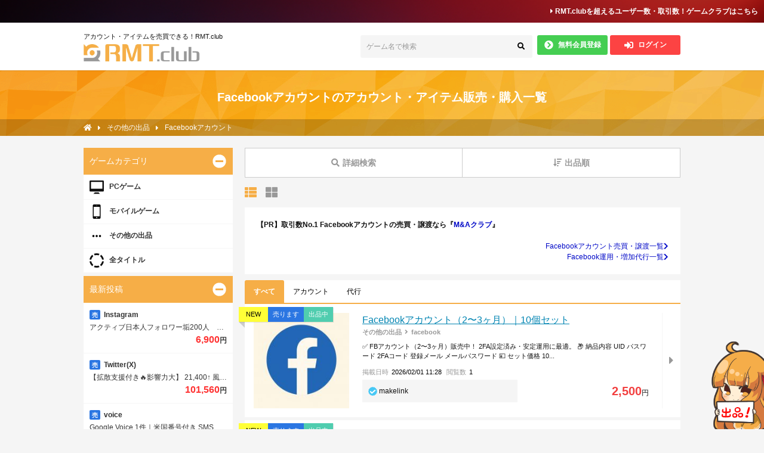

--- FILE ---
content_type: text/html; charset=UTF-8
request_url: https://rmt.club/facebookacc/
body_size: 18367
content:
<!DOCTYPE html>
<html lang="ja">
<head>
	<meta http-equiv="Content-Type" content="text/html; charset=UTF-8" />		<meta name="viewport" content="width=device-width, initial-scale=1, maximum-scale=1, user-scalable=no" ><meta name="keywords" content="RMT,RMT取引,RMT掲示板,Facebookアカウントのアカウント・アイテム販売・購入一覧" /><meta property="og:title" content="Facebookアカウントのアカウント・アイテム販売・購入一覧｜RMT.club" /><meta property="og:type" content="article" /><meta name="description" content="RMT.clubはFacebookアカウントのアカウント販売・購入を行う取引所です。豊富な決済方法で最短即日で商品を受け取れます。買取や査定機能も充実。Facebookアカウントの引退・リセマラ・アイテム・限定キャラを「売る」「買う」ならRMT.club！" /><meta property="og:description" content="RMT.clubはFacebookアカウントのアカウント販売・購入を行う取引所です。豊富な決済方法で最短即日で商品を受け取れます。買取や査定機能も充実。Facebookアカウントの引退・リセマラ・アイテム・限定キャラを「売る」「買う」ならRMT.club！" /><meta property="twitter:description" content="RMT.clubはFacebookアカウントのアカウント販売・購入を行う取引所です。豊富な決済方法で最短即日で商品を受け取れます。買取や査定機能も充実。Facebookアカウントの引退・リセマラ・アイテム・限定キャラを「売る」「買う」ならRMT.club！" /><meta property="og:url" content="https://rmt.club/facebookacc/" /><meta property="og:locale" content="ja_JP" /><meta property="og:site_name" content="RMT.club" /><meta name="twitter:card" content="summary" /><meta name="twitter:title" content="Facebookアカウントのアカウント・アイテム販売・購入一覧｜RMT.club" /><meta property="og:image" content="https://assets.rmt.club/img/twitter_card5.jpg" /><meta name="twitter:image" content="https://assets.rmt.club/img/twitter_card5.jpg" />	<meta name="format-detection" content="telephone=no" />

	<link rel="icon" sizes="192x192" href="/icon.png">
	<link rel="shortcut icon" href="/icon.png">
	<link rel="apple-touch-icon-precomposed" href="/icon.png">
	<link rel="apple-touch-icon" sizes="180x180" href="/icon.png">
	<!-- link rel="stylesheet" href="https://use.fontawesome.com/releases/v5.5.0/css/all.css" integrity="sha384-B4dIYHKNBt8Bc12p+WXckhzcICo0wtJAoU8YZTY5qE0Id1GSseTk6S+L3BlXeVIU" crossorigin="anonymous" -->
	<!-- link rel="stylesheet" href="https://rmt.club/css/faweb/css/all.css"  -->
	<link rel="stylesheet" href="https://rmt.club/css/faweb515/css/all.css">

	
	<title>
		Facebookアカウントのアカウント・アイテム販売・購入一覧｜RMT.club	</title>
	<style>#sp_menu{visibility: hidden; }</style>
	<link href="/favicon.ico" type="image/x-icon" rel="icon" /><link href="/favicon.ico" type="image/x-icon" rel="shortcut icon" /><link rel="stylesheet" type="text/css" href="/css/reset.css?1695708204" /><link rel="stylesheet" type="text/css" href="/css/jquery-ui.min.css?1695708204" /><link rel="stylesheet" type="text/css" href="/css/jquery-ui.structure.min.css?1695708204" /><link rel="stylesheet" type="text/css" href="/css/jquery-ui.theme.min.css?1695708204" /><link rel="stylesheet" type="text/css" href="/css/keiji.css?1695708204" /><link rel="stylesheet" type="text/css" href="/css/nouislider.min.css?1695708204" /><link rel="stylesheet" type="text/css" href="/css/validationEngine.jquery.css?1695708204" /><link rel="stylesheet" type="text/css" href="/css/style.css?1709532240" /><script type="text/javascript" src="/js/jquery.min.js?1424735582"></script><script type="text/javascript" src="/js/jquery.mmenu.min.js?1424735582"></script><script type="text/javascript" src="/js/common.js?1709532095"></script><script type="text/javascript" src="/js/jquery.raty.js?1424735582"></script><script type="text/javascript" src="/js/jquery-ui.min.js?1424735582"></script><script type="text/javascript" src="/js/jquery.ui.datepicker-ja.js?1424735582"></script><script type="text/javascript" src="/js/jquery.numeric.min.js?1424735582"></script><script type="text/javascript" src="/js/jquery.cookie.js?1504676805"></script><script type="text/javascript" src="/js/nouislider.min.js?1527763851"></script><script type="text/javascript" src="/js/ofi.min.js?1527763851"></script><script type="text/javascript">
//<![CDATA[
		$(function(){
		$('head').append('<link rel="canonical" href="'+ "https:\/\/rmt.club\/facebookacc" +'">');
	});

	$(function(){
		console.log(document.cookie);
		$("#list-tab a").on("click", function(){
			$("#list-tab a").removeClass('active');
			$(this).addClass('active');
			$(".tab-list").hide();
			if($(this).attr('id') === 'post-list-list'){
				$('#pl-row').fadeIn(200);
				document.cookie = 'postListType=0; max-age=5184000; path=/;';
			} else if($(this).attr('id') === 'post-list-block') {
				$('#pl-block').fadeIn(200);
				document.cookie = 'postListType=1; max-age=5184000; path=/;';
			}
		});
	});

//]]>
</script><script type="text/javascript">
//<![CDATA[

						$().ready(function(){
							$('.pc_search_area input[name=deal_type_id]').change(function(){
								if($(this).val() == 4 || $(this).val() == 5){
									$('#price').hide();
								}else{
									$('#price').show();
								}
							});
						});
						
//]]>
</script><script type="text/javascript">
//<![CDATA[
				function onclick_deal_accounts(id) {
					$('#deal_account_id').val(id);
					$('#frm_serach').submit();
					return false;
				}
			
//]]>
</script><script type="text/javascript">
//<![CDATA[

			$(function(){

				//formobile
				$("dt.sac").click(function(){
					$(this).next("dd").slideToggle();
					$(this).toggleClass("active");
				});


			});

			function beforeSubmit(){
				var pcDisplay = $('.pc_search_area').is(':visible');
				//disabled to inner input
				if(pcDisplay){
					$(".form_sp").each(function() {
						$(this).attr("disabled", "disabled");
					});
				}else{
					$(".form_pc").each(function() {
						$(this).attr("disabled", "disabled");
					});
				}
			}

			$(function(){
				$("#btn-search-box").on("click", function(){
					$("#search-box").slideToggle(100);
				});
			});

		
//]]>
</script><script type="text/javascript" src="/js/jquery.validationEngine.js?1504676805"></script><script type="text/javascript" src="/js/jquery.validationEngine-ja.js?1504676805"></script><script type="text/javascript">
//<![CDATA[
$(function(){
	//validationEngine読み込み
	$("#DealPostListForm").validationEngine();
	$("#DealPostListFormSp").validationEngine();

	$(".pager a").each(function(){
		var href = $(this).attr('href');
		href = href.replace(/officialstore/g, 'deals/post_list/');
		$(this).attr('href', href);
	});
 });

 var lastlogin_user_id = '';
 $(function(){
   var lastlogin_timestamp_class = $('#lastlogin_timestamp').attr('class');
   if (lastlogin_timestamp_class != 'last_del') {
     getLastloginTimestamp();
   } else {
     $('#lastlogin_timestamp').text('情報なし');
   }
 });
 function getLastloginTimestamp() {
   $.ajax({
     url:'https://edlqw8zvfb.execute-api.ap-northeast-1.amazonaws.com/login-history?user_id=' + lastlogin_user_id,
     type:'get',
   })
   .done(function(data) {
     if (data.login_datetime != undefined) {
       var res = lastLoginFormat(data.login_datetime)
       $('#lastlogin_timestamp').removeClass();
       $('#lastlogin_timestamp').addClass(res.class);
       $('#lastlogin_timestamp').text(res.text);
     } else {
       $('#lastlogin_timestamp').removeClass();
       $('#lastlogin_timestamp').addClass('last_unknown');
       $('#lastlogin_timestamp').text('情報なし');
     }
   })
   .fail(function(data){});
 }

	$(function(){
		appendClass = '.js-ajax-item-wrap1';
		getOtherSystemPosts('facebook', 'https://gameclub.jp/', 2);
	})

	$(function(){
		appendClass = '.js-ajax-item-wrap2';
		getOtherSystemPosts('facebook_agency', 'https://maclub.jp/', 2);
	})

//]]>
</script>
<!-- Global site tag (gtag.js) - Google Analytics -->
<script async src="https://www.googletagmanager.com/gtag/js?id=UA-60604076-1"></script>
<script>
  window.dataLayer = window.dataLayer || [];
  function gtag(){dataLayer.push(arguments);}
  gtag('js', new Date());

  gtag('config', 'UA-60604076-1');
</script>

<!-- Global site tag (gtag.js) - Google Ads: 1007200553 -->
<script async src="https://www.googletagmanager.com/gtag/js?id=AW-1007200553"></script>
<script>
  window.dataLayer = window.dataLayer || [];
  function gtag(){dataLayer.push(arguments);}
  gtag('js', new Date());

  gtag('config', 'AW-1007200553');
</script>

<!-- Google Tag Manager -->
<script>(function(w,d,s,l,i){w[l]=w[l]||[];w[l].push({'gtm.start':
new Date().getTime(),event:'gtm.js'});var f=d.getElementsByTagName(s)[0],
j=d.createElement(s),dl=l!='dataLayer'?'&l='+l:'';j.async=true;j.src=
'https://www.googletagmanager.com/gtm.js?id='+i+dl;f.parentNode.insertBefore(j,f);
})(window,document,'script','dataLayer','GTM-NWR95BC');</script>
<!-- End Google Tag Manager -->

<!-- Twitter universal website tag code -->
<script>
!function(e,t,n,s,u,a){e.twq||(s=e.twq=function(){s.exe?s.exe.apply(s,arguments):s.queue.push(arguments);
},s.version='1.1',s.queue=[],u=t.createElement(n),u.async=!0,u.src='//static.ads-twitter.com/uwt.js',
a=t.getElementsByTagName(n)[0],a.parentNode.insertBefore(u,a))}(window,document,'script');
// Insert Twitter Pixel ID and Standard Event data below
twq('init','o4a5h');
twq('track','PageView');
</script>
<!-- End Twitter universal website tag code -->


<script>
$(function(){
	objectFitImages('img.fit-cover');
});
</script>

</head>
<body>
	<!-- <div id="container"> -->
			<div id="wrapper" >
    <script type="text/javascript">
//<![CDATA[

$().ready(function(){
	//auto suggest
	$('.head_suggest').autocomplete({
		source: function(req, resp){
			$.ajax({
					url: '/suggest',
					type: 'POST',
					cache: false,
					dataType: 'json',
					data: {
					suggestword: req.term
				},
				success: function(o){
					resp(o);
				},
				error: function(xhr, ts, err){
					resp(['']);
				}
			});
		}
	});
});


//]]>
</script><a href="https://gameclub.jp?utm_source=RMT.club&utm_medium=link&utm_campaign=rmt_header" class="header-gameclub-link" target="_blank">
	<i class="fas fa-caret-right"></i> RMT.clubを超えるユーザー数・取引数！<br>ゲームクラブはこちら
</a>
<header>
	<div class="header_contents">
		<div class="header_logo">
		<span>アカウント・アイテムを売買できる！RMT.club</span>
				<h1 class="site_logo">
			<a href="https://rmt.club/">
			<img src="/img/logo@2x.png" alt="Facebookアカウント RMT" width="250">
			</a>
		</h1>
	</div>
	<div>
			<div class="top_menu">

			<div id="search_box">
						<form action="/post_list" method="get">
								<p class="head_suggest" id="title-search-btn3">ゲーム名で検索</p><button type="submit" class="fade" name="btn_header_search"><i class="fa fa-search"></i></button>
								<input type="hidden" name="title" value="0">
						</form>
			</div>
			<div class="top-link-wrap">
				<div class="top-link-btns">
																		<a href="/new_register" class="btn_register fade"><i class="fa fa-chevron-circle-right"></i>無料会員登録</a>												<a href="/user-login" class="btn_login fade"><i class="fas fa-sign-in-alt"></i>ログイン</a>									</div>
			</div>
		</div>
	</div>
	</div>

	<!-- ▼SPヘッダー -->
	<div class="sp_header_contents">
		<h1>
			<a href="https://rmt.club/"><img src="/img/logo.png" alt="Facebookアカウント RMT" width="150"></a>
		</h1>
		<div id="sp_search_box" style="display:none;">
				<form action="/post_list" method="get" class="fbox">
						<p id="title-search-btn3">ゲーム名で検索</p><button type="submit" name="btn_header_search"><i class="fa fa-search"></i></button>
						<input type="hidden" name="title" value="0">
				</form>
		</div>
	</div>
	<!-- ▲SPヘッダー -->
</header>
<div class="front-title-area">
	<h2>Facebookアカウントのアカウント・アイテム販売・購入一覧</h2>
	<div class="breadcrumb-wrapper">
		<ol class="breadcrumb" itemscope itemtype="http://schema.org/BreadcrumbList"><li itemprop="itemListElement" itemscope itemtype="http://schema.org/ListItem" class="link"><a itemprop="item" href="https://rmt.club/"><span class="fa fa-home" itemprop="name"><i style="display:none;">HOME</i></span></a><meta itemprop="position" content="1" /></li><i class="fa fa-caret-right"></i><li itemprop="itemListElement" itemscope itemtype="http://schema.org/ListItem" class="link"><a href="https://rmt.club/other" itemprop="item"><span itemprop="name">その他の出品</span></a><meta itemprop="position" content="2" /></li><i class="fa fa-caret-right"></i><li itemprop="itemListElement" itemscope itemtype="http://schema.org/ListItem" class="link"><a href="https://rmt.club/facebookacc/" itemprop="item"><span itemprop="name">Facebookアカウント</span></a><meta itemprop="position" content="3" /></li></ol>	</div>
</div>

		<div id="content">
						

<!--▼メインここから-->
<div id="main" onClick="">
	<div class="wrapper fbox">
		<article class="main_contents" id="posts_list">

			
			
			
			<form action="/post_list" onSubmit="return beforeSubmit();" id="frm_serach" class="" method="get" accept-charset="utf-8">			<div class="list-search-block">
								<div class="result-count" id="btn-search-box">
					<div>
						<i class="fas fa-search"></i>詳細検索
					</div>
				</div>
												<div class="sort">
					<label class="sort-label" for="DealSort"><i class="fas fa-sort-amount-down"></i>
						出品順					</label>
					<select name="sort" id="DealSort" onchange="submit(this.form)">
																													<option value="selling">出品中の投稿</option>
								<option selected value="new">出品順</option>
								<option value="update">更新日時</option>
																		</select>
				</div>
								<input type="hidden" value="0" id="deal_account_id" name="deal_account_id">
			</div>
			<div class="pc_search_area" id="search-box" style="display:none;">
				<div class="flex">
					<div class="search_title">
					<label class="title">ゲーム名</label>

											<div class="text-input-form"><p id="title-search-btn1" class="inputed">Facebookアカウント</p><span class="btn-gametitle-remove"><i class="fas fa-times"></i></span></div>
						<input type="hidden" value="16144" name="title">
					
					</div>
					<div class="search_word">
					<label class="title" style="display:inline-block; width:8em;">フリーワード検索</label><input name="search_word" id="suggest" class="form_pc" type="text"/>					</div>
				</div>
				<div class="flex">
					<div class="search_check">
						<label class="title">分類</label>
						<div class="input radio"><input type="radio" name="deal_type_id" id="DealDealTypeId1" value="1" checked="checked" /><label for="DealDealTypeId1">すべて</label><input type="radio" name="deal_type_id" id="DealDealTypeId2" value="2" /><label for="DealDealTypeId2">売ります</label><input type="radio" name="deal_type_id" id="DealDealTypeId4" value="4" /><label for="DealDealTypeId4">買います</label><input type="radio" name="deal_type_id" id="DealDealTypeId5" value="5" /><label for="DealDealTypeId5">査定中</label></div>					</div>
				</div>
				<div class="flex">
					<div class="price" id="price">
						<label class="title">価格帯</label>
						<div class="range-slider-box">
								<div id="range"></div>
								<div class="price-values">
									<span class="value"><input name="price_lower" step="500" class="validate[custom[integer],min[1]]" placeholder="下限なし" type="number" id="DealPriceLower"/>円</span>
									<span class="value"><input name="price_upper" step="500" class="validate[custom[integer],min[1]]" placeholder="上限なし" type="number" id="DealPriceUpper"/>円</span>
								</div>
						</div>
					</div>
				</div>
				<div class="btn-box">
					<input type="submit" class="btn_type1 fade" value="検索">
					<input type="hidden" name="is_search" value="1" id="DealIsSearch"/>				</div>
			</div>
						</form>
			
			
						<div class="list-select" id="list-tab">
				<a href="javascript:void(0)" title="リスト表示" id="post-list-list" class="active"><i class="fa fa-th-list"></i></a>
				<a href="javascript:void(0)" title="ブロック表示"  id="post-list-block" ><i class="fa fa-th-large"></i></a>
			</div>

			

							<div class="deal-title-contents deal-title-contents-list-top"><div class="main-box">
<div id="comment_area">

<p><span style="font-weight:bold;">【PR】取引数No.1 Facebookアカウントの売買・譲渡なら『<font color=”#008dc7”><a href="https://maclub.jp?utm_source=RMT.club&utm_medium=post_list" target="_blank">M&Aクラブ</a></font>』</span></p>
<br>
<p style="text-align:right"><font color=”#008dc7”><a href="https://maclub.jp/facebook?utm_source=RMT.club&utm_medium=post_list" target="_blank">Facebookアカウント売買・譲渡一覧<i class="fas fa-chevron-right"></i></a></font></p>
<p style="text-align:right"><font color=”#008dc7”><a href="https://maclub.jp/facebook_agency?utm_source=RMT.club&utm_medium=post_list" target="_blank">Facebook運用・増加代行一覧<i class="fas fa-chevron-right"></i></a></font></p>


</div>
</div></div>
			

			<div class="selector-tab">
				<div class="selector-tab-content">
										<a class="selector-tab-item active" onclick="return onclick_deal_accounts(0)">すべて</a>
					<a class="selector-tab-item " onclick="return onclick_deal_accounts(1)">アカウント</a><a class="selector-tab-item " onclick="return onclick_deal_accounts(4)">代行</a>				</div>
			</div>
						<div class="js-ajax-item-wrap1 gameclub-items"></div>
			<div class="js-ajax-item-wrap2 gameclub-items"></div>
			<div class="tab-list post-list" id="pl-block" style="display:none;">
																			 <a href="/deals/view/9108232" class="item">
								<div class="image-wrap">
									<div class="status-icons">
									<span class='status-icon new'>NEW</span>																											</div>
									<span class="view-count"><i class="fa fa-eye" title="閲覧数"></i> 1</span>
								<img src="https://static.rmt.club/files/add/258/9108232/6a20294767ca852751ce380536398fb0_thumbnail.jpg" class="fit-cover" alt="" />								</div>
								<div class="item-texts">
									<div class="title" title="Facebookアカウント（2〜3ヶ月）｜10個セット">Facebookアカウント（2〜3ヶ月）｜10個セット</div>
									<div class="price">
																		2,500<span>円</span>																		<span></span>								</div>
								</div>
								</a>

																			 <a href="/deals/view/9108216" class="item">
								<div class="image-wrap">
									<div class="status-icons">
									<span class='status-icon new'>NEW</span>																											</div>
									<span class="view-count"><i class="fa fa-eye" title="閲覧数"></i> 2</span>
								<img src="https://static.rmt.club/files/add/258/9108216/9e5b1834b39d7d970258fb512ed84ae4_thumbnail.jpg" class="fit-cover" alt="" />								</div>
								<div class="item-texts">
									<div class="title" title="2ビジネスマネージャー付個人アカウント">2ビジネスマネージャー付個人アカウント</div>
									<div class="price">
																		26,000<span>円</span>																		<span></span>								</div>
								</div>
								</a>

																			 <a href="/deals/view/9108157" class="item">
								<div class="image-wrap">
									<div class="status-icons">
									<span class='status-icon new'>NEW</span>																											</div>
									<span class="view-count"><i class="fa fa-eye" title="閲覧数"></i> 1</span>
								<img src="https://static.rmt.club/files/add/258/9108157/94a21f8562ca52c3c45869e7f2fd3e7d_thumbnail.jpg" class="fit-cover" alt="" />								</div>
								<div class="item-texts">
									<div class="title" title="ビジネスマネージャ1個の販売">ビジネスマネージャ1個の販売</div>
									<div class="price">
																		16,640<span>円</span>																		<span></span>								</div>
								</div>
								</a>

																			 <a href="/deals/view/9108150" class="item">
								<div class="image-wrap">
									<div class="status-icons">
									<span class='status-icon new'>NEW</span>																											</div>
									<span class="view-count"><i class="fa fa-eye" title="閲覧数"></i> 1</span>
								<img src="https://static.rmt.club/files/add/258/9108150/c3406c0f1a0c674b22a0306573cfbca1_thumbnail.jpg" class="fit-cover" alt="" />								</div>
								<div class="item-texts">
									<div class="title" title="2ビジネスマネージャー付個人アカウント">2ビジネスマネージャー付個人アカウント</div>
									<div class="price">
																		26,000<span>円</span>																		<span></span>								</div>
								</div>
								</a>

																			 <a href="/deals/view/9108140" class="item">
								<div class="image-wrap">
									<div class="status-icons">
																																				</div>
									<span class="view-count"><i class="fa fa-eye" title="閲覧数"></i> 1</span>
								<img src="https://static.rmt.club/files/add/258/9108140/2f050faa3e8d06e3322bd08eed10d261_thumbnail.jpg" class="fit-cover" alt="" />								</div>
								<div class="item-texts">
									<div class="title" title="ビジネスマネージャ1個の販売">ビジネスマネージャ1個の販売</div>
									<div class="price">
																		12,896<span>円</span>																		<span></span>								</div>
								</div>
								</a>

																			 <a href="/deals/view/9108131" class="item">
								<div class="image-wrap">
									<div class="status-icons">
																																				</div>
									<span class="view-count"><i class="fa fa-eye" title="閲覧数"></i> 2</span>
								<img src="https://static.rmt.club/files/add/258/9108131/ac2576bcc6dfc4c277c1656923232e3a_thumbnail.jpg" class="fit-cover" alt="" />								</div>
								<div class="item-texts">
									<div class="title" title="2020年産のFacebook垢（２FA済）">2020年産のFacebook垢（２FA済）</div>
									<div class="price">
																		3,800<span>円</span>																		<span></span>								</div>
								</div>
								</a>

																			 <a href="/deals/view/9108128" class="item">
								<div class="image-wrap">
									<div class="status-icons">
																																				</div>
									<span class="view-count"><i class="fa fa-eye" title="閲覧数"></i> 3</span>
								<img src="https://static.rmt.club/files/add/258/9108128/17695adb19a41de96bc8478816466118_thumbnail.jpg" class="fit-cover" alt="" />								</div>
								<div class="item-texts">
									<div class="title" title="2ビジネスマネージャー付個人アカウント">2ビジネスマネージャー付個人アカウント</div>
									<div class="price">
																		26,000<span>円</span>																		<span></span>								</div>
								</div>
								</a>

																			 <a href="/deals/view/9108116" class="item">
								<div class="image-wrap">
									<div class="status-icons">
																																				</div>
									<span class="view-count"><i class="fa fa-eye" title="閲覧数"></i> 3</span>
								<img src="https://static.rmt.club/files/add/258/9108116/2daa40cba8b9a3a632d4c654ff1cba06_thumbnail.jpg" class="fit-cover" alt="" />								</div>
								<div class="item-texts">
									<div class="title" title="ビジネスマネージャ1個の販売">ビジネスマネージャ1個の販売</div>
									<div class="price">
																		16,640<span>円</span>																		<span></span>								</div>
								</div>
								</a>

																			 <a href="/deals/view/9108107" class="item">
								<div class="image-wrap">
									<div class="status-icons">
																																				</div>
									<span class="view-count"><i class="fa fa-eye" title="閲覧数"></i> 3</span>
								<img src="https://static.rmt.club/files/add/258/9108107/1c326200a28ecf3f01383d2a75930941_thumbnail.jpg" class="fit-cover" alt="" />								</div>
								<div class="item-texts">
									<div class="title" title="Facebookアカウント（2〜3ヶ月）｜10個セット">Facebookアカウント（2〜3ヶ月）｜10個セット</div>
									<div class="price">
																		2,500<span>円</span>																		<span></span>								</div>
								</div>
								</a>

																			 <a href="/deals/view/9108057" class="item">
								<div class="image-wrap">
									<div class="status-icons">
																																				</div>
									<span class="view-count"><i class="fa fa-eye" title="閲覧数"></i> 2</span>
								<img src="https://static.rmt.club/files/add/258/9108057/08659bd3b87ffa496269c7152a6289a1_thumbnail.jpg" class="fit-cover" alt="" />								</div>
								<div class="item-texts">
									<div class="title" title="ビジネスマネージャ1個の販売">ビジネスマネージャ1個の販売</div>
									<div class="price">
																		12,896<span>円</span>																		<span></span>								</div>
								</div>
								</a>

																			 <a href="/deals/view/9108045" class="item">
								<div class="image-wrap">
									<div class="status-icons">
																																				</div>
									<span class="view-count"><i class="fa fa-eye" title="閲覧数"></i> 3</span>
								<img src="https://static.rmt.club/files/add/258/9108045/1134a28c1c1036068f6b7c0c4a7196b8_thumbnail.jpg" class="fit-cover" alt="" />								</div>
								<div class="item-texts">
									<div class="title" title="2ビジネスマネージャー付個人アカウント">2ビジネスマネージャー付個人アカウント</div>
									<div class="price">
																		26,000<span>円</span>																		<span></span>								</div>
								</div>
								</a>

																			 <a href="/deals/view/9108040" class="item">
								<div class="image-wrap">
									<div class="status-icons">
																																				</div>
									<span class="view-count"><i class="fa fa-eye" title="閲覧数"></i> 3</span>
								<img src="https://static.rmt.club/files/add/258/9108040/108c54bc5addd56031d40b6b81a8db69_thumbnail.jpg" class="fit-cover" alt="" />								</div>
								<div class="item-texts">
									<div class="title" title="2ビジネスマネージャー付個人アカウント">2ビジネスマネージャー付個人アカウント</div>
									<div class="price">
																		26,000<span>円</span>																		<span></span>								</div>
								</div>
								</a>

																			 <a href="/deals/view/9108026" class="item">
								<div class="image-wrap">
									<div class="status-icons">
																																				</div>
									<span class="view-count"><i class="fa fa-eye" title="閲覧数"></i> 1</span>
								<img src="https://static.rmt.club/files/add/258/9108026/3420990e5ed8ae6e1061b2a35132abbb_thumbnail.jpg" class="fit-cover" alt="" />								</div>
								<div class="item-texts">
									<div class="title" title="ビジネスマネージャ1個の販売">ビジネスマネージャ1個の販売</div>
									<div class="price">
																		16,640<span>円</span>																		<span></span>								</div>
								</div>
								</a>

																			 <a href="/deals/view/9108020" class="item">
								<div class="image-wrap">
									<div class="status-icons">
																																				</div>
									<span class="view-count"><i class="fa fa-eye" title="閲覧数"></i> 2</span>
								<img src="https://static.rmt.club/files/add/258/9108020/bdadd0186271a4a0d0c24ed1e6a119f4_thumbnail.jpg" class="fit-cover" alt="" />								</div>
								<div class="item-texts">
									<div class="title" title="ビジネスマネージャ1個の販売">ビジネスマネージャ1個の販売</div>
									<div class="price">
																		16,640<span>円</span>																		<span></span>								</div>
								</div>
								</a>

																			 <a href="/deals/view/9108009" class="item">
								<div class="image-wrap">
									<div class="status-icons">
																																				</div>
									<span class="view-count"><i class="fa fa-eye" title="閲覧数"></i> 2</span>
								<img src="https://static.rmt.club/files/add/258/9108009/e57df2b8f7f401e5695eb8a50446e73f_thumbnail.jpg" class="fit-cover" alt="" />								</div>
								<div class="item-texts">
									<div class="title" title="2020年産のFacebook垢（２FA済）">2020年産のFacebook垢（２FA済）</div>
									<div class="price">
																		3,800<span>円</span>																		<span></span>								</div>
								</div>
								</a>

																			 <a href="/deals/view/9107956" class="item">
								<div class="image-wrap">
									<div class="status-icons">
																																				</div>
									<span class="view-count"><i class="fa fa-eye" title="閲覧数"></i> 2</span>
								<img src="https://static.rmt.club/files/add/258/9107956/575e89913b294e46247e30d69c4196bf_thumbnail.jpg" class="fit-cover" alt="" />								</div>
								<div class="item-texts">
									<div class="title" title="Facebookアカウント（2〜3ヶ月）｜10個セット">Facebookアカウント（2〜3ヶ月）｜10個セット</div>
									<div class="price">
																		2,500<span>円</span>																		<span></span>								</div>
								</div>
								</a>

																			 <a href="/deals/view/9107939" class="item">
								<div class="image-wrap">
									<div class="status-icons">
																																				</div>
									<span class="view-count"><i class="fa fa-eye" title="閲覧数"></i> 2</span>
								<img src="https://static.rmt.club/files/add/258/9107939/4578b379ac1f2902dbcbcc790d70f575_thumbnail.jpg" class="fit-cover" alt="" />								</div>
								<div class="item-texts">
									<div class="title" title="ビジネスマネージャ1個の販売">ビジネスマネージャ1個の販売</div>
									<div class="price">
																		16,640<span>円</span>																		<span></span>								</div>
								</div>
								</a>

																			 <a href="/deals/view/9107936" class="item">
								<div class="image-wrap">
									<div class="status-icons">
																																				</div>
									<span class="view-count"><i class="fa fa-eye" title="閲覧数"></i> 2</span>
								<img src="https://static.rmt.club/files/add/258/9107936/25d1e98ab02fdd4b52d9f5c2f01ff799_thumbnail.jpg" class="fit-cover" alt="" />								</div>
								<div class="item-texts">
									<div class="title" title="2ビジネスマネージャー付個人アカウント">2ビジネスマネージャー付個人アカウント</div>
									<div class="price">
																		26,000<span>円</span>																		<span></span>								</div>
								</div>
								</a>

																			 <a href="/deals/view/9107931" class="item">
								<div class="image-wrap">
									<div class="status-icons">
																																				</div>
									<span class="view-count"><i class="fa fa-eye" title="閲覧数"></i> 3</span>
								<img src="https://static.rmt.club/files/add/258/9107931/44e34bc4839d6bc4766ad3c246c8a140_thumbnail.jpg" class="fit-cover" alt="" />								</div>
								<div class="item-texts">
									<div class="title" title="ビジネスマネージャ1個の販売">ビジネスマネージャ1個の販売</div>
									<div class="price">
																		12,896<span>円</span>																		<span></span>								</div>
								</div>
								</a>

																			 <a href="/deals/view/9107918" class="item">
								<div class="image-wrap">
									<div class="status-icons">
																																				</div>
									<span class="view-count"><i class="fa fa-eye" title="閲覧数"></i> 2</span>
								<img src="https://static.rmt.club/files/add/258/9107918/019744606b8b9c92ebe28b1b68571ee7_thumbnail.jpg" class="fit-cover" alt="" />								</div>
								<div class="item-texts">
									<div class="title" title="2ビジネスマネージャー付個人アカウント">2ビジネスマネージャー付個人アカウント</div>
									<div class="price">
																		26,000<span>円</span>																		<span></span>								</div>
								</div>
								</a>

																			 <a href="/deals/view/9107902" class="item">
								<div class="image-wrap">
									<div class="status-icons">
																																				</div>
									<span class="view-count"><i class="fa fa-eye" title="閲覧数"></i> 2</span>
								<img src="https://static.rmt.club/files/add/258/9107902/7d2b493d50726d8abd7b424b0688b5d5_thumbnail.jpg" class="fit-cover" alt="" />								</div>
								<div class="item-texts">
									<div class="title" title="2020年産のFacebook垢（２FA済）">2020年産のFacebook垢（２FA済）</div>
									<div class="price">
																		3,800<span>円</span>																		<span></span>								</div>
								</div>
								</a>

																			 <a href="/deals/view/9107901" class="item">
								<div class="image-wrap">
									<div class="status-icons">
																																				</div>
									<span class="view-count"><i class="fa fa-eye" title="閲覧数"></i> 2</span>
								<img src="https://static.rmt.club/files/add/258/9107901/a55e040056affdd964e5572b5167ac0b_thumbnail.jpg" class="fit-cover" alt="" />								</div>
								<div class="item-texts">
									<div class="title" title="ビジネスマネージャ1個の販売">ビジネスマネージャ1個の販売</div>
									<div class="price">
																		16,640<span>円</span>																		<span></span>								</div>
								</div>
								</a>

																			 <a href="/deals/view/9107857" class="item">
								<div class="image-wrap">
									<div class="status-icons">
																																				</div>
									<span class="view-count"><i class="fa fa-eye" title="閲覧数"></i> 3</span>
								<img src="https://static.rmt.club/files/add/258/9107857/e590c9ea5dac0f99504eaf7412663f22_thumbnail.jpg" class="fit-cover" alt="" />								</div>
								<div class="item-texts">
									<div class="title" title="ビジネスマネージャ1個の販売">ビジネスマネージャ1個の販売</div>
									<div class="price">
																		16,640<span>円</span>																		<span></span>								</div>
								</div>
								</a>

																			 <a href="/deals/view/9107853" class="item">
								<div class="image-wrap">
									<div class="status-icons">
																																				</div>
									<span class="view-count"><i class="fa fa-eye" title="閲覧数"></i> 2</span>
								<img src="https://static.rmt.club/files/add/258/9107853/30263ac758af69a1bb4ef6fe915a906e_thumbnail.jpg" class="fit-cover" alt="" />								</div>
								<div class="item-texts">
									<div class="title" title="ビジネスマネージャ1個の販売">ビジネスマネージャ1個の販売</div>
									<div class="price">
																		16,640<span>円</span>																		<span></span>								</div>
								</div>
								</a>

																			 <a href="/deals/view/9107848" class="item">
								<div class="image-wrap">
									<div class="status-icons">
																																				</div>
									<span class="view-count"><i class="fa fa-eye" title="閲覧数"></i> 3</span>
								<img src="https://static.rmt.club/files/add/258/9107848/c96a538a4d3d63e6988dcac119ad9731_thumbnail.jpg" class="fit-cover" alt="" />								</div>
								<div class="item-texts">
									<div class="title" title="ビジネスマネージャ1個の販売">ビジネスマネージャ1個の販売</div>
									<div class="price">
																		12,896<span>円</span>																		<span></span>								</div>
								</div>
								</a>

																			 <a href="/deals/view/9107837" class="item">
								<div class="image-wrap">
									<div class="status-icons">
																																				</div>
									<span class="view-count"><i class="fa fa-eye" title="閲覧数"></i> 3</span>
								<img src="https://static.rmt.club/files/add/258/9107837/e2c42753843a958a019df0923c0456be_thumbnail.jpg" class="fit-cover" alt="" />								</div>
								<div class="item-texts">
									<div class="title" title="2ビジネスマネージャー付個人アカウント">2ビジネスマネージャー付個人アカウント</div>
									<div class="price">
																		26,000<span>円</span>																		<span></span>								</div>
								</div>
								</a>

																			 <a href="/deals/view/9107836" class="item">
								<div class="image-wrap">
									<div class="status-icons">
																																				</div>
									<span class="view-count"><i class="fa fa-eye" title="閲覧数"></i> 2</span>
								<img src="https://static.rmt.club/files/add/258/9107836/d6d86e3c64a89ddbb830614148d9c25c_thumbnail.jpg" class="fit-cover" alt="" />								</div>
								<div class="item-texts">
									<div class="title" title="2ビジネスマネージャー付個人アカウント">2ビジネスマネージャー付個人アカウント</div>
									<div class="price">
																		26,000<span>円</span>																		<span></span>								</div>
								</div>
								</a>

																			 <a href="/deals/view/9107823" class="item">
								<div class="image-wrap">
									<div class="status-icons">
																																				</div>
									<span class="view-count"><i class="fa fa-eye" title="閲覧数"></i> 2</span>
								<img src="https://static.rmt.club/files/add/258/9107823/1d5eb5287635fdccc35ddb747da9c1f3_thumbnail.jpg" class="fit-cover" alt="" />								</div>
								<div class="item-texts">
									<div class="title" title="2020年産のFacebook垢（２FA済）">2020年産のFacebook垢（２FA済）</div>
									<div class="price">
																		3,800<span>円</span>																		<span></span>								</div>
								</div>
								</a>

																			 <a href="/deals/view/9107816" class="item">
								<div class="image-wrap">
									<div class="status-icons">
																																				</div>
									<span class="view-count"><i class="fa fa-eye" title="閲覧数"></i> 3</span>
								<img src="https://static.rmt.club/files/add/258/9107816/43759c5df3cac95119b2f432ce32dfdb_thumbnail.jpg" class="fit-cover" alt="" />								</div>
								<div class="item-texts">
									<div class="title" title="Facebookアカウント（2〜3ヶ月）｜10個セット">Facebookアカウント（2〜3ヶ月）｜10個セット</div>
									<div class="price">
																		2,500<span>円</span>																		<span></span>								</div>
								</div>
								</a>

																			 <a href="/deals/view/9107776" class="item">
								<div class="image-wrap">
									<div class="status-icons">
																																				</div>
									<span class="view-count"><i class="fa fa-eye" title="閲覧数"></i> 3</span>
								<img src="https://static.rmt.club/files/add/258/9107776/5d49730f714afe40447dec2a47bfb0f6_thumbnail.jpg" class="fit-cover" alt="" />								</div>
								<div class="item-texts">
									<div class="title" title="2ビジネスマネージャー付個人アカウント">2ビジネスマネージャー付個人アカウント</div>
									<div class="price">
																		26,000<span>円</span>																		<span></span>								</div>
								</div>
								</a>

																			 <a href="/deals/view/9107764" class="item">
								<div class="image-wrap">
									<div class="status-icons">
																																				</div>
									<span class="view-count"><i class="fa fa-eye" title="閲覧数"></i> 2</span>
								<img src="https://static.rmt.club/files/add/258/9107764/615333b54e0136eb84ff13d29e8e4ab9_thumbnail.jpg" class="fit-cover" alt="" />								</div>
								<div class="item-texts">
									<div class="title" title="ビジネスマネージャ1個の販売">ビジネスマネージャ1個の販売</div>
									<div class="price">
																		16,640<span>円</span>																		<span></span>								</div>
								</div>
								</a>

																			 <a href="/deals/view/9107757" class="item">
								<div class="image-wrap">
									<div class="status-icons">
																																				</div>
									<span class="view-count"><i class="fa fa-eye" title="閲覧数"></i> 3</span>
								<img src="https://static.rmt.club/files/add/258/9107757/46d5f257b28eddecbd3f28489917a71f_thumbnail.jpg" class="fit-cover" alt="" />								</div>
								<div class="item-texts">
									<div class="title" title="ビジネスマネージャ1個の販売">ビジネスマネージャ1個の販売</div>
									<div class="price">
																		12,896<span>円</span>																		<span></span>								</div>
								</div>
								</a>

																			 <a href="/deals/view/9107739" class="item">
								<div class="image-wrap">
									<div class="status-icons">
																																				</div>
									<span class="view-count"><i class="fa fa-eye" title="閲覧数"></i> 4</span>
								<img src="https://static.rmt.club/files/add/258/9107739/6b6b716f74e422eeeaf6d73357853466_thumbnail.jpg" class="fit-cover" alt="" />								</div>
								<div class="item-texts">
									<div class="title" title="Facebookアカウント（2〜3ヶ月）｜10個セット">Facebookアカウント（2〜3ヶ月）｜10個セット</div>
									<div class="price">
																		2,500<span>円</span>																		<span></span>								</div>
								</div>
								</a>

																			 <a href="/deals/view/9107715" class="item">
								<div class="image-wrap">
									<div class="status-icons">
																																				</div>
									<span class="view-count"><i class="fa fa-eye" title="閲覧数"></i> 1</span>
								<img src="https://static.rmt.club/files/add/258/9107715/331c532909c2b826f1e1cfd600509e3e_thumbnail.jpg" class="fit-cover" alt="" />								</div>
								<div class="item-texts">
									<div class="title" title="2020年産のFacebook垢（２FA済）">2020年産のFacebook垢（２FA済）</div>
									<div class="price">
																		3,800<span>円</span>																		<span></span>								</div>
								</div>
								</a>

																			 <a href="/deals/view/9107713" class="item">
								<div class="image-wrap">
									<div class="status-icons">
																																				</div>
									<span class="view-count"><i class="fa fa-eye" title="閲覧数"></i> 1</span>
								<img src="https://static.rmt.club/files/add/258/9107713/8592d6f5c8e724ce75d666394ec4f7ba_thumbnail.jpg" class="fit-cover" alt="" />								</div>
								<div class="item-texts">
									<div class="title" title="ビジネスマネージャ1個の販売">ビジネスマネージャ1個の販売</div>
									<div class="price">
																		16,640<span>円</span>																		<span></span>								</div>
								</div>
								</a>

																			 <a href="/deals/view/9107701" class="item">
								<div class="image-wrap">
									<div class="status-icons">
																																				</div>
									<span class="view-count"><i class="fa fa-eye" title="閲覧数"></i> 3</span>
								<img src="https://static.rmt.club/files/add/258/9107701/3340be78a6fb1ce7176582fc3f1c8b05_thumbnail.jpg" class="fit-cover" alt="" />								</div>
								<div class="item-texts">
									<div class="title" title="2ビジネスマネージャー付個人アカウント">2ビジネスマネージャー付個人アカウント</div>
									<div class="price">
																		26,000<span>円</span>																		<span></span>								</div>
								</div>
								</a>

																			 <a href="/deals/view/9107698" class="item">
								<div class="image-wrap">
									<div class="status-icons">
																																				</div>
									<span class="view-count"><i class="fa fa-eye" title="閲覧数"></i> 3</span>
								<img src="https://static.rmt.club/files/add/258/9107698/94f6631e95116aa39ad77953d6919d73_thumbnail.jpg" class="fit-cover" alt="" />								</div>
								<div class="item-texts">
									<div class="title" title="2ビジネスマネージャー付個人アカウント">2ビジネスマネージャー付個人アカウント</div>
									<div class="price">
																		26,000<span>円</span>																		<span></span>								</div>
								</div>
								</a>

																			 <a href="/deals/view/9107683" class="item">
								<div class="image-wrap">
									<div class="status-icons">
																																				</div>
									<span class="view-count"><i class="fa fa-eye" title="閲覧数"></i> 3</span>
								<img src="https://static.rmt.club/files/add/258/9107683/48edc0e284dc2447c906df7e9a8066d2_thumbnail.jpg" class="fit-cover" alt="" />								</div>
								<div class="item-texts">
									<div class="title" title="ビジネスマネージャ1個の販売">ビジネスマネージャ1個の販売</div>
									<div class="price">
																		16,640<span>円</span>																		<span></span>								</div>
								</div>
								</a>

																			 <a href="/deals/view/9107682" class="item">
								<div class="image-wrap">
									<div class="status-icons">
																																				</div>
									<span class="view-count"><i class="fa fa-eye" title="閲覧数"></i> 3</span>
								<img src="https://static.rmt.club/files/add/258/9107682/2a971156e6ea85d4b1b74d1cea4ad785_thumbnail.jpg" class="fit-cover" alt="" />								</div>
								<div class="item-texts">
									<div class="title" title="2020年産のFacebook垢（２FA済）">2020年産のFacebook垢（２FA済）</div>
									<div class="price">
																		3,800<span>円</span>																		<span></span>								</div>
								</div>
								</a>

																			 <a href="/deals/view/9107636" class="item">
								<div class="image-wrap">
									<div class="status-icons">
																																				</div>
									<span class="view-count"><i class="fa fa-eye" title="閲覧数"></i> 2</span>
								<img src="https://static.rmt.club/files/add/258/9107636/e61accadeb9bf3a7a14b646556873af1_thumbnail.jpg" class="fit-cover" alt="" />								</div>
								<div class="item-texts">
									<div class="title" title="Facebookアカウント（2〜3ヶ月）｜10個セット">Facebookアカウント（2〜3ヶ月）｜10個セット</div>
									<div class="price">
																		2,500<span>円</span>																		<span></span>								</div>
								</div>
								</a>

																			 <a href="/deals/view/9107602" class="item">
								<div class="image-wrap">
									<div class="status-icons">
																																				</div>
									<span class="view-count"><i class="fa fa-eye" title="閲覧数"></i> 5</span>
								<img src="https://static.rmt.club/files/add/258/9107602/dd07d19d6e6af3b29750f78e0460a19e_thumbnail.jpg" class="fit-cover" alt="" />								</div>
								<div class="item-texts">
									<div class="title" title="ビジネスマネージャ1個の販売">ビジネスマネージャ1個の販売</div>
									<div class="price">
																		16,640<span>円</span>																		<span></span>								</div>
								</div>
								</a>

																			 <a href="/deals/view/9107592" class="item">
								<div class="image-wrap">
									<div class="status-icons">
																																				</div>
									<span class="view-count"><i class="fa fa-eye" title="閲覧数"></i> 3</span>
								<img src="https://static.rmt.club/files/add/258/9107592/63e9ea783548d7313b27bfda94fd1d46_thumbnail.jpg" class="fit-cover" alt="" />								</div>
								<div class="item-texts">
									<div class="title" title="2ビジネスマネージャー付個人アカウント">2ビジネスマネージャー付個人アカウント</div>
									<div class="price">
																		26,000<span>円</span>																		<span></span>								</div>
								</div>
								</a>

																			 <a href="/deals/view/9107582" class="item">
								<div class="image-wrap">
									<div class="status-icons">
																																				</div>
									<span class="view-count"><i class="fa fa-eye" title="閲覧数"></i> 2</span>
								<img src="https://static.rmt.club/files/add/258/9107582/232ebe40f39bcb069eab4c5c063812d0_thumbnail.jpg" class="fit-cover" alt="" />								</div>
								<div class="item-texts">
									<div class="title" title="ビジネスマネージャ1個の販売">ビジネスマネージャ1個の販売</div>
									<div class="price">
																		12,896<span>円</span>																		<span></span>								</div>
								</div>
								</a>

																			 <a href="/deals/view/9107570" class="item">
								<div class="image-wrap">
									<div class="status-icons">
																																				</div>
									<span class="view-count"><i class="fa fa-eye" title="閲覧数"></i> 2</span>
								<img src="https://static.rmt.club/files/add/258/9107570/57851b199476c5ccf488da1e81230f33_thumbnail.jpg" class="fit-cover" alt="" />								</div>
								<div class="item-texts">
									<div class="title" title="Facebookアカウント（2〜3ヶ月）｜10個セット">Facebookアカウント（2〜3ヶ月）｜10個セット</div>
									<div class="price">
																		2,500<span>円</span>																		<span></span>								</div>
								</div>
								</a>

																			 <a href="/deals/view/9107554" class="item">
								<div class="image-wrap">
									<div class="status-icons">
																																				</div>
									<span class="view-count"><i class="fa fa-eye" title="閲覧数"></i> 2</span>
								<img src="https://static.rmt.club/files/add/258/9107554/f434f9bb1d4073c31a27563308ecb5fa_thumbnail.jpg" class="fit-cover" alt="" />								</div>
								<div class="item-texts">
									<div class="title" title="2ビジネスマネージャー付個人アカウント">2ビジネスマネージャー付個人アカウント</div>
									<div class="price">
																		26,000<span>円</span>																		<span></span>								</div>
								</div>
								</a>

																			 <a href="/deals/view/9107547" class="item">
								<div class="image-wrap">
									<div class="status-icons">
																																				</div>
									<span class="view-count"><i class="fa fa-eye" title="閲覧数"></i> 2</span>
								<img src="https://static.rmt.club/files/add/258/9107547/86ab5bb4e83d223565f45df20e5a63f4_thumbnail.jpg" class="fit-cover" alt="" />								</div>
								<div class="item-texts">
									<div class="title" title="2020年産のFacebook垢（２FA済）">2020年産のFacebook垢（２FA済）</div>
									<div class="price">
																		3,800<span>円</span>																		<span></span>								</div>
								</div>
								</a>

																			 <a href="/deals/view/9107538" class="item">
								<div class="image-wrap">
									<div class="status-icons">
																																				</div>
									<span class="view-count"><i class="fa fa-eye" title="閲覧数"></i> 2</span>
								<img src="https://static.rmt.club/files/add/258/9107538/93655de8421ef2ca5371363550bc05a1_thumbnail.jpg" class="fit-cover" alt="" />								</div>
								<div class="item-texts">
									<div class="title" title="2020年産のFacebook垢（２FA済）">2020年産のFacebook垢（２FA済）</div>
									<div class="price">
																		3,800<span>円</span>																		<span></span>								</div>
								</div>
								</a>

																			 <a href="/deals/view/9107533" class="item">
								<div class="image-wrap">
									<div class="status-icons">
																																				</div>
									<span class="view-count"><i class="fa fa-eye" title="閲覧数"></i> 1</span>
								<img src="https://static.rmt.club/files/add/258/9107533/d694bc26ea7b3ad47942602fd57abb86_thumbnail.jpg" class="fit-cover" alt="" />								</div>
								<div class="item-texts">
									<div class="title" title="ビジネスマネージャ1個の販売">ビジネスマネージャ1個の販売</div>
									<div class="price">
																		16,640<span>円</span>																		<span></span>								</div>
								</div>
								</a>

											</div>
									<div class="tab-list" id="pl-row" >

				<div class="post-list-row">
										<div class="item">
						<div class="item-status">
							<span class='status-icon new'>NEW</span>
															<span class='status-icon sell'>売ります</span>
							
							<span class="status-icon status1">出品中</span>						</div>
						<a href="/deals/view/9108232" class="item-thumb"><img src="https://static.rmt.club/files/add/258/9108232/6a20294767ca852751ce380536398fb0_thumbnail.jpg" class="fit-cover" alt="" /></a>						<div class="item-texts">
							<div class="title"><a href="/deals/view/9108232">Facebookアカウント（2〜3ヶ月）｜10個セット</a></div>
							<div class="game-title">
							<a href="/other">その他の出品</a><i class="fa fa-angle-right"></i><a href="/post_list?title=25974" >facebook</a>							</div>
							<div class="text">
								✅ FBアカウント（2〜3ヶ月）販売中！
2FA設定済み・安定運用に最適。

📦 納品内容

UID

パスワード

2FAコード

登録メール

メールパスワード

💴 セット価格
10...							</div>
														<div class="date">
								<span><span class="d-title">掲載日時</span>2026/02/01 11:28</span>
								<span><span class="d-title">閲覧数</span>1</span>
							</div>
							<div class="flex">
								<div class="item-user">
																		<span class="user-auth-icon smsicon">
										<img src="/img/smsicon.png?1486109290" alt="" title="電話番号（SMS）認証済みのユーザーです。" />									</span>
																	<a href="/user_post_list/667854" class="dec_non">
										makelink																			</a>
								</div>
								<div class="price">
																		<span>2,500</span>円																																			</div>
							</div>
						</div>
						<a href="/deals/view/9108232" class="item-arrow"><i class="fa fa-caret-right"></i></a>					</div>
										<div class="item">
						<div class="item-status">
							<span class='status-icon new'>NEW</span>
															<span class='status-icon sell'>売ります</span>
							
							<span class="status-icon status1">出品中</span>						</div>
						<a href="/deals/view/9108216" class="item-thumb"><img src="https://static.rmt.club/files/add/258/9108216/9e5b1834b39d7d970258fb512ed84ae4_thumbnail.jpg" class="fit-cover" alt="" /></a>						<div class="item-texts">
							<div class="title"><a href="/deals/view/9108216">2ビジネスマネージャー付個人アカウント</a></div>
							<div class="game-title">
							<a href="/other">その他の出品</a><i class="fa fa-angle-right"></i><a href="/facebookacc/">Facebookアカウント</a>							</div>
							<div class="text">
								広告向けの個人アカウントになります。

アカウント情報とCookieのお渡し。							</div>
														<div class="date">
								<span><span class="d-title">掲載日時</span>2026/02/01 11:14</span>
								<span><span class="d-title">閲覧数</span>2</span>
							</div>
							<div class="flex">
								<div class="item-user">
																		<span class="user-auth-icon identicon">
										<img src="/img/identicon.png?1523948083" alt="" title="本人確認済みのユーザーです。" />									</span>
																		<a href="/user_post_list/420458" class="dec_non">
										googlevoice																			</a>
								</div>
								<div class="price">
																		<span>26,000</span>円																																			</div>
							</div>
						</div>
						<a href="/deals/view/9108216" class="item-arrow"><i class="fa fa-caret-right"></i></a>					</div>
										<div class="item">
						<div class="item-status">
							<span class='status-icon new'>NEW</span>
															<span class='status-icon sell'>売ります</span>
							
							<span class="status-icon status1">出品中</span>						</div>
						<a href="/deals/view/9108157" class="item-thumb"><img src="https://static.rmt.club/files/add/258/9108157/94a21f8562ca52c3c45869e7f2fd3e7d_thumbnail.jpg" class="fit-cover" alt="" /></a>						<div class="item-texts">
							<div class="title"><a href="/deals/view/9108157">ビジネスマネージャ1個の販売</a></div>
							<div class="game-title">
							<a href="/other">その他の出品</a><i class="fa fa-angle-right"></i><a href="/facebookacc/">Facebookアカウント</a>							</div>
							<div class="text">
								FBビジネスマネージャ1個入荷しました。
最近とても作成・引渡しが厳しいので、ノウハウ・不良時の交換対応も含めてこのお値段とさせていただきます。
数に少し余りがあるので、...							</div>
														<div class="date">
								<span><span class="d-title">掲載日時</span>2026/02/01 10:38</span>
								<span><span class="d-title">閲覧数</span>1</span>
							</div>
							<div class="flex">
								<div class="item-user">
																		<span class="user-auth-icon identicon">
										<img src="/img/identicon.png?1523948083" alt="" title="本人確認済みのユーザーです。" />									</span>
																		<a href="/user_post_list/338452" class="dec_non">
										kanitora																			</a>
								</div>
								<div class="price">
																		<span>16,640</span>円																																			</div>
							</div>
						</div>
						<a href="/deals/view/9108157" class="item-arrow"><i class="fa fa-caret-right"></i></a>					</div>
										<div class="item">
						<div class="item-status">
							<span class='status-icon new'>NEW</span>
															<span class='status-icon sell'>売ります</span>
							
							<span class="status-icon status1">出品中</span>						</div>
						<a href="/deals/view/9108150" class="item-thumb"><img src="https://static.rmt.club/files/add/258/9108150/c3406c0f1a0c674b22a0306573cfbca1_thumbnail.jpg" class="fit-cover" alt="" /></a>						<div class="item-texts">
							<div class="title"><a href="/deals/view/9108150">2ビジネスマネージャー付個人アカウント</a></div>
							<div class="game-title">
							<a href="/other">その他の出品</a><i class="fa fa-angle-right"></i><a href="/facebookacc/">Facebookアカウント</a>							</div>
							<div class="text">
								広告向けの個人アカウントになります。

アカウント情報とCookieのお渡し。							</div>
														<div class="date">
								<span><span class="d-title">掲載日時</span>2026/02/01 10:36</span>
								<span><span class="d-title">閲覧数</span>1</span>
							</div>
							<div class="flex">
								<div class="item-user">
																		<span class="user-auth-icon identicon">
										<img src="/img/identicon.png?1523948083" alt="" title="本人確認済みのユーザーです。" />									</span>
																		<a href="/user_post_list/420458" class="dec_non">
										googlevoice																			</a>
								</div>
								<div class="price">
																		<span>26,000</span>円																																			</div>
							</div>
						</div>
						<a href="/deals/view/9108150" class="item-arrow"><i class="fa fa-caret-right"></i></a>					</div>
										<div class="item">
						<div class="item-status">
							
															<span class='status-icon sell'>売ります</span>
							
							<span class="status-icon status1">出品中</span>						</div>
						<a href="/deals/view/9108140" class="item-thumb"><img src="https://static.rmt.club/files/add/258/9108140/2f050faa3e8d06e3322bd08eed10d261_thumbnail.jpg" class="fit-cover" alt="" /></a>						<div class="item-texts">
							<div class="title"><a href="/deals/view/9108140">ビジネスマネージャ1個の販売</a></div>
							<div class="game-title">
							<a href="/other">その他の出品</a><i class="fa fa-angle-right"></i><a href="/facebookacc/">Facebookアカウント</a>							</div>
							<div class="text">
								1か月以内に作成された新規のBMです。
招待されたらすぐにお使いいただけます。

招待リンク形式での納品になります。招待リンクの再発行はできませんので同意の上ご購入下さい...							</div>
														<div class="date">
								<span><span class="d-title">掲載日時</span>2026/02/01 10:33</span>
								<span><span class="d-title">閲覧数</span>1</span>
							</div>
							<div class="flex">
								<div class="item-user">
																		<span class="user-auth-icon smsicon">
										<img src="/img/smsicon.png?1486109290" alt="" title="電話番号（SMS）認証済みのユーザーです。" />									</span>
																	<a href="/user_post_list/613521" class="dec_non">
										boostrmt																			</a>
								</div>
								<div class="price">
																		<span>12,896</span>円																																			</div>
							</div>
						</div>
						<a href="/deals/view/9108140" class="item-arrow"><i class="fa fa-caret-right"></i></a>					</div>
										<div class="item">
						<div class="item-status">
							
															<span class='status-icon sell'>売ります</span>
							
							<span class="status-icon status1">出品中</span>						</div>
						<a href="/deals/view/9108131" class="item-thumb"><img src="https://static.rmt.club/files/add/258/9108131/ac2576bcc6dfc4c277c1656923232e3a_thumbnail.jpg" class="fit-cover" alt="" /></a>						<div class="item-texts">
							<div class="title"><a href="/deals/view/9108131">2020年産のFacebook垢（２FA済）</a></div>
							<div class="game-title">
							<a href="/other">その他の出品</a><i class="fa fa-angle-right"></i><a href="/facebookacc/">Facebookアカウント</a>							</div>
							<div class="text">
								2020年に作成されたOLDのフェイスブックアカウントです。
・2段階認証も行われているので凍結することなくお使いいただけます。
・2段階認証コードもお渡し。
・在庫に限りがあ...							</div>
														<div class="date">
								<span><span class="d-title">掲載日時</span>2026/02/01 10:31</span>
								<span><span class="d-title">閲覧数</span>2</span>
							</div>
							<div class="flex">
								<div class="item-user">
																		<span class="user-auth-icon smsicon">
										<img src="/img/smsicon.png?1486109290" alt="" title="電話番号（SMS）認証済みのユーザーです。" />									</span>
																	<a href="/user_post_list/613521" class="dec_non">
										boostrmt																			</a>
								</div>
								<div class="price">
																		<span>3,800</span>円																																			</div>
							</div>
						</div>
						<a href="/deals/view/9108131" class="item-arrow"><i class="fa fa-caret-right"></i></a>					</div>
										<div class="item">
						<div class="item-status">
							
															<span class='status-icon sell'>売ります</span>
							
							<span class="status-icon status1">出品中</span>						</div>
						<a href="/deals/view/9108128" class="item-thumb"><img src="https://static.rmt.club/files/add/258/9108128/17695adb19a41de96bc8478816466118_thumbnail.jpg" class="fit-cover" alt="" /></a>						<div class="item-texts">
							<div class="title"><a href="/deals/view/9108128">2ビジネスマネージャー付個人アカウント</a></div>
							<div class="game-title">
							<a href="/other">その他の出品</a><i class="fa fa-angle-right"></i><a href="/facebookacc/">Facebookアカウント</a>							</div>
							<div class="text">
								広告向けの個人アカウントになります。

アカウント情報とCookieのお渡し。							</div>
														<div class="date">
								<span><span class="d-title">掲載日時</span>2026/02/01 10:29</span>
								<span><span class="d-title">閲覧数</span>3</span>
							</div>
							<div class="flex">
								<div class="item-user">
																		<span class="user-auth-icon identicon">
										<img src="/img/identicon.png?1523948083" alt="" title="本人確認済みのユーザーです。" />									</span>
																		<a href="/user_post_list/420458" class="dec_non">
										googlevoice																			</a>
								</div>
								<div class="price">
																		<span>26,000</span>円																																			</div>
							</div>
						</div>
						<a href="/deals/view/9108128" class="item-arrow"><i class="fa fa-caret-right"></i></a>					</div>
										<div class="item">
						<div class="item-status">
							
															<span class='status-icon sell'>売ります</span>
							
							<span class="status-icon status1">出品中</span>						</div>
						<a href="/deals/view/9108116" class="item-thumb"><img src="https://static.rmt.club/files/add/258/9108116/2daa40cba8b9a3a632d4c654ff1cba06_thumbnail.jpg" class="fit-cover" alt="" /></a>						<div class="item-texts">
							<div class="title"><a href="/deals/view/9108116">ビジネスマネージャ1個の販売</a></div>
							<div class="game-title">
							<a href="/other">その他の出品</a><i class="fa fa-angle-right"></i><a href="/facebookacc/">Facebookアカウント</a>							</div>
							<div class="text">
								FBビジネスマネージャ1個入荷しました。
最近とても作成・引渡しが厳しいので、ノウハウ・不良時の交換対応も含めてこのお値段とさせていただきます。
数に少し余りがあるので、...							</div>
														<div class="date">
								<span><span class="d-title">掲載日時</span>2026/02/01 10:27</span>
								<span><span class="d-title">閲覧数</span>3</span>
							</div>
							<div class="flex">
								<div class="item-user">
																		<span class="user-auth-icon identicon">
										<img src="/img/identicon.png?1523948083" alt="" title="本人確認済みのユーザーです。" />									</span>
																		<a href="/user_post_list/338452" class="dec_non">
										kanitora																			</a>
								</div>
								<div class="price">
																		<span>16,640</span>円																																			</div>
							</div>
						</div>
						<a href="/deals/view/9108116" class="item-arrow"><i class="fa fa-caret-right"></i></a>					</div>
										<div class="item">
						<div class="item-status">
							
															<span class='status-icon sell'>売ります</span>
							
							<span class="status-icon status1">出品中</span>						</div>
						<a href="/deals/view/9108107" class="item-thumb"><img src="https://static.rmt.club/files/add/258/9108107/1c326200a28ecf3f01383d2a75930941_thumbnail.jpg" class="fit-cover" alt="" /></a>						<div class="item-texts">
							<div class="title"><a href="/deals/view/9108107">Facebookアカウント（2〜3ヶ月）｜10個セット</a></div>
							<div class="game-title">
							<a href="/other">その他の出品</a><i class="fa fa-angle-right"></i><a href="/post_list?title=25974" >facebook</a>							</div>
							<div class="text">
								✅ FBアカウント（2〜3ヶ月）販売中！
2FA設定済み・安定運用に最適。

📦 納品内容

UID

パスワード

2FAコード

登録メール

メールパスワード

💴 セット価格
10...							</div>
														<div class="date">
								<span><span class="d-title">掲載日時</span>2026/02/01 10:22</span>
								<span><span class="d-title">閲覧数</span>3</span>
							</div>
							<div class="flex">
								<div class="item-user">
																		<span class="user-auth-icon smsicon">
										<img src="/img/smsicon.png?1486109290" alt="" title="電話番号（SMS）認証済みのユーザーです。" />									</span>
																	<a href="/user_post_list/667854" class="dec_non">
										makelink																			</a>
								</div>
								<div class="price">
																		<span>2,500</span>円																																			</div>
							</div>
						</div>
						<a href="/deals/view/9108107" class="item-arrow"><i class="fa fa-caret-right"></i></a>					</div>
										<div class="item">
						<div class="item-status">
							
															<span class='status-icon sell'>売ります</span>
							
							<span class="status-icon status1">出品中</span>						</div>
						<a href="/deals/view/9108057" class="item-thumb"><img src="https://static.rmt.club/files/add/258/9108057/08659bd3b87ffa496269c7152a6289a1_thumbnail.jpg" class="fit-cover" alt="" /></a>						<div class="item-texts">
							<div class="title"><a href="/deals/view/9108057">ビジネスマネージャ1個の販売</a></div>
							<div class="game-title">
							<a href="/other">その他の出品</a><i class="fa fa-angle-right"></i><a href="/facebookacc/">Facebookアカウント</a>							</div>
							<div class="text">
								1か月以内に作成された新規のBMです。
招待されたらすぐにお使いいただけます。

招待リンク形式での納品になります。招待リンクの再発行はできませんので同意の上ご購入下さい...							</div>
														<div class="date">
								<span><span class="d-title">掲載日時</span>2026/02/01 09:54</span>
								<span><span class="d-title">閲覧数</span>2</span>
							</div>
							<div class="flex">
								<div class="item-user">
																		<span class="user-auth-icon smsicon">
										<img src="/img/smsicon.png?1486109290" alt="" title="電話番号（SMS）認証済みのユーザーです。" />									</span>
																	<a href="/user_post_list/613521" class="dec_non">
										boostrmt																			</a>
								</div>
								<div class="price">
																		<span>12,896</span>円																																			</div>
							</div>
						</div>
						<a href="/deals/view/9108057" class="item-arrow"><i class="fa fa-caret-right"></i></a>					</div>
										<div class="item">
						<div class="item-status">
							
															<span class='status-icon sell'>売ります</span>
							
							<span class="status-icon status1">出品中</span>						</div>
						<a href="/deals/view/9108045" class="item-thumb"><img src="https://static.rmt.club/files/add/258/9108045/1134a28c1c1036068f6b7c0c4a7196b8_thumbnail.jpg" class="fit-cover" alt="" /></a>						<div class="item-texts">
							<div class="title"><a href="/deals/view/9108045">2ビジネスマネージャー付個人アカウント</a></div>
							<div class="game-title">
							<a href="/other">その他の出品</a><i class="fa fa-angle-right"></i><a href="/facebookacc/">Facebookアカウント</a>							</div>
							<div class="text">
								広告向けの個人アカウントになります。

アカウント情報とCookieのお渡し。							</div>
														<div class="date">
								<span><span class="d-title">掲載日時</span>2026/02/01 09:51</span>
								<span><span class="d-title">閲覧数</span>3</span>
							</div>
							<div class="flex">
								<div class="item-user">
																		<span class="user-auth-icon identicon">
										<img src="/img/identicon.png?1523948083" alt="" title="本人確認済みのユーザーです。" />									</span>
																		<a href="/user_post_list/420458" class="dec_non">
										googlevoice																			</a>
								</div>
								<div class="price">
																		<span>26,000</span>円																																			</div>
							</div>
						</div>
						<a href="/deals/view/9108045" class="item-arrow"><i class="fa fa-caret-right"></i></a>					</div>
										<div class="item">
						<div class="item-status">
							
															<span class='status-icon sell'>売ります</span>
							
							<span class="status-icon status1">出品中</span>						</div>
						<a href="/deals/view/9108040" class="item-thumb"><img src="https://static.rmt.club/files/add/258/9108040/108c54bc5addd56031d40b6b81a8db69_thumbnail.jpg" class="fit-cover" alt="" /></a>						<div class="item-texts">
							<div class="title"><a href="/deals/view/9108040">2ビジネスマネージャー付個人アカウント</a></div>
							<div class="game-title">
							<a href="/other">その他の出品</a><i class="fa fa-angle-right"></i><a href="/facebookacc/">Facebookアカウント</a>							</div>
							<div class="text">
								広告向けの個人アカウントになります。

アカウント情報とCookieのお渡し。							</div>
														<div class="date">
								<span><span class="d-title">掲載日時</span>2026/02/01 09:49</span>
								<span><span class="d-title">閲覧数</span>3</span>
							</div>
							<div class="flex">
								<div class="item-user">
																		<span class="user-auth-icon identicon">
										<img src="/img/identicon.png?1523948083" alt="" title="本人確認済みのユーザーです。" />									</span>
																		<a href="/user_post_list/420458" class="dec_non">
										googlevoice																			</a>
								</div>
								<div class="price">
																		<span>26,000</span>円																																			</div>
							</div>
						</div>
						<a href="/deals/view/9108040" class="item-arrow"><i class="fa fa-caret-right"></i></a>					</div>
										<div class="item">
						<div class="item-status">
							
															<span class='status-icon sell'>売ります</span>
							
							<span class="status-icon status1">出品中</span>						</div>
						<a href="/deals/view/9108026" class="item-thumb"><img src="https://static.rmt.club/files/add/258/9108026/3420990e5ed8ae6e1061b2a35132abbb_thumbnail.jpg" class="fit-cover" alt="" /></a>						<div class="item-texts">
							<div class="title"><a href="/deals/view/9108026">ビジネスマネージャ1個の販売</a></div>
							<div class="game-title">
							<a href="/other">その他の出品</a><i class="fa fa-angle-right"></i><a href="/facebookacc/">Facebookアカウント</a>							</div>
							<div class="text">
								FBビジネスマネージャ1個入荷しました。
最近とても作成・引渡しが厳しいので、ノウハウ・不良時の交換対応も含めてこのお値段とさせていただきます。
数に少し余りがあるので、...							</div>
														<div class="date">
								<span><span class="d-title">掲載日時</span>2026/02/01 09:46</span>
								<span><span class="d-title">閲覧数</span>1</span>
							</div>
							<div class="flex">
								<div class="item-user">
																		<span class="user-auth-icon identicon">
										<img src="/img/identicon.png?1523948083" alt="" title="本人確認済みのユーザーです。" />									</span>
																		<a href="/user_post_list/338452" class="dec_non">
										kanitora																			</a>
								</div>
								<div class="price">
																		<span>16,640</span>円																																			</div>
							</div>
						</div>
						<a href="/deals/view/9108026" class="item-arrow"><i class="fa fa-caret-right"></i></a>					</div>
										<div class="item">
						<div class="item-status">
							
															<span class='status-icon sell'>売ります</span>
							
							<span class="status-icon status1">出品中</span>						</div>
						<a href="/deals/view/9108020" class="item-thumb"><img src="https://static.rmt.club/files/add/258/9108020/bdadd0186271a4a0d0c24ed1e6a119f4_thumbnail.jpg" class="fit-cover" alt="" /></a>						<div class="item-texts">
							<div class="title"><a href="/deals/view/9108020">ビジネスマネージャ1個の販売</a></div>
							<div class="game-title">
							<a href="/other">その他の出品</a><i class="fa fa-angle-right"></i><a href="/facebookacc/">Facebookアカウント</a>							</div>
							<div class="text">
								FBビジネスマネージャ1個入荷しました。
最近とても作成・引渡しが厳しいので、ノウハウ・不良時の交換対応も含めてこのお値段とさせていただきます。
数に少し余りがあるので、...							</div>
														<div class="date">
								<span><span class="d-title">掲載日時</span>2026/02/01 09:44</span>
								<span><span class="d-title">閲覧数</span>2</span>
							</div>
							<div class="flex">
								<div class="item-user">
																		<span class="user-auth-icon identicon">
										<img src="/img/identicon.png?1523948083" alt="" title="本人確認済みのユーザーです。" />									</span>
																		<a href="/user_post_list/338452" class="dec_non">
										kanitora																			</a>
								</div>
								<div class="price">
																		<span>16,640</span>円																																			</div>
							</div>
						</div>
						<a href="/deals/view/9108020" class="item-arrow"><i class="fa fa-caret-right"></i></a>					</div>
										<div class="item">
						<div class="item-status">
							
															<span class='status-icon sell'>売ります</span>
							
							<span class="status-icon status1">出品中</span>						</div>
						<a href="/deals/view/9108009" class="item-thumb"><img src="https://static.rmt.club/files/add/258/9108009/e57df2b8f7f401e5695eb8a50446e73f_thumbnail.jpg" class="fit-cover" alt="" /></a>						<div class="item-texts">
							<div class="title"><a href="/deals/view/9108009">2020年産のFacebook垢（２FA済）</a></div>
							<div class="game-title">
							<a href="/other">その他の出品</a><i class="fa fa-angle-right"></i><a href="/facebookacc/">Facebookアカウント</a>							</div>
							<div class="text">
								2020年に作成されたOLDのフェイスブックアカウントです。
・2段階認証も行われているので凍結することなくお使いいただけます。
・2段階認証コードもお渡し。
・在庫に限りがあ...							</div>
														<div class="date">
								<span><span class="d-title">掲載日時</span>2026/02/01 09:42</span>
								<span><span class="d-title">閲覧数</span>2</span>
							</div>
							<div class="flex">
								<div class="item-user">
																		<span class="user-auth-icon smsicon">
										<img src="/img/smsicon.png?1486109290" alt="" title="電話番号（SMS）認証済みのユーザーです。" />									</span>
																	<a href="/user_post_list/613521" class="dec_non">
										boostrmt																			</a>
								</div>
								<div class="price">
																		<span>3,800</span>円																																			</div>
							</div>
						</div>
						<a href="/deals/view/9108009" class="item-arrow"><i class="fa fa-caret-right"></i></a>					</div>
										<div class="item">
						<div class="item-status">
							
															<span class='status-icon sell'>売ります</span>
							
							<span class="status-icon status1">出品中</span>						</div>
						<a href="/deals/view/9107956" class="item-thumb"><img src="https://static.rmt.club/files/add/258/9107956/575e89913b294e46247e30d69c4196bf_thumbnail.jpg" class="fit-cover" alt="" /></a>						<div class="item-texts">
							<div class="title"><a href="/deals/view/9107956">Facebookアカウント（2〜3ヶ月）｜10個セット</a></div>
							<div class="game-title">
							<a href="/other">その他の出品</a><i class="fa fa-angle-right"></i><a href="/post_list?title=25974" >facebook</a>							</div>
							<div class="text">
								✅ FBアカウント（2〜3ヶ月）販売中！
2FA設定済み・安定運用に最適。

📦 納品内容

UID

パスワード

2FAコード

登録メール

メールパスワード

💴 セット価格
10...							</div>
														<div class="date">
								<span><span class="d-title">掲載日時</span>2026/02/01 09:09</span>
								<span><span class="d-title">閲覧数</span>2</span>
							</div>
							<div class="flex">
								<div class="item-user">
																		<span class="user-auth-icon smsicon">
										<img src="/img/smsicon.png?1486109290" alt="" title="電話番号（SMS）認証済みのユーザーです。" />									</span>
																	<a href="/user_post_list/667854" class="dec_non">
										makelink																			</a>
								</div>
								<div class="price">
																		<span>2,500</span>円																																			</div>
							</div>
						</div>
						<a href="/deals/view/9107956" class="item-arrow"><i class="fa fa-caret-right"></i></a>					</div>
										<div class="item">
						<div class="item-status">
							
															<span class='status-icon sell'>売ります</span>
							
							<span class="status-icon status1">出品中</span>						</div>
						<a href="/deals/view/9107939" class="item-thumb"><img src="https://static.rmt.club/files/add/258/9107939/4578b379ac1f2902dbcbcc790d70f575_thumbnail.jpg" class="fit-cover" alt="" /></a>						<div class="item-texts">
							<div class="title"><a href="/deals/view/9107939">ビジネスマネージャ1個の販売</a></div>
							<div class="game-title">
							<a href="/other">その他の出品</a><i class="fa fa-angle-right"></i><a href="/facebookacc/">Facebookアカウント</a>							</div>
							<div class="text">
								FBビジネスマネージャ1個入荷しました。
最近とても作成・引渡しが厳しいので、ノウハウ・不良時の交換対応も含めてこのお値段とさせていただきます。
数に少し余りがあるので、...							</div>
														<div class="date">
								<span><span class="d-title">掲載日時</span>2026/02/01 09:06</span>
								<span><span class="d-title">閲覧数</span>2</span>
							</div>
							<div class="flex">
								<div class="item-user">
																		<span class="user-auth-icon identicon">
										<img src="/img/identicon.png?1523948083" alt="" title="本人確認済みのユーザーです。" />									</span>
																		<a href="/user_post_list/338452" class="dec_non">
										kanitora																			</a>
								</div>
								<div class="price">
																		<span>16,640</span>円																																			</div>
							</div>
						</div>
						<a href="/deals/view/9107939" class="item-arrow"><i class="fa fa-caret-right"></i></a>					</div>
										<div class="item">
						<div class="item-status">
							
															<span class='status-icon sell'>売ります</span>
							
							<span class="status-icon status1">出品中</span>						</div>
						<a href="/deals/view/9107936" class="item-thumb"><img src="https://static.rmt.club/files/add/258/9107936/25d1e98ab02fdd4b52d9f5c2f01ff799_thumbnail.jpg" class="fit-cover" alt="" /></a>						<div class="item-texts">
							<div class="title"><a href="/deals/view/9107936">2ビジネスマネージャー付個人アカウント</a></div>
							<div class="game-title">
							<a href="/other">その他の出品</a><i class="fa fa-angle-right"></i><a href="/facebookacc/">Facebookアカウント</a>							</div>
							<div class="text">
								広告向けの個人アカウントになります。

アカウント情報とCookieのお渡し。							</div>
														<div class="date">
								<span><span class="d-title">掲載日時</span>2026/02/01 09:05</span>
								<span><span class="d-title">閲覧数</span>2</span>
							</div>
							<div class="flex">
								<div class="item-user">
																		<span class="user-auth-icon identicon">
										<img src="/img/identicon.png?1523948083" alt="" title="本人確認済みのユーザーです。" />									</span>
																		<a href="/user_post_list/420458" class="dec_non">
										googlevoice																			</a>
								</div>
								<div class="price">
																		<span>26,000</span>円																																			</div>
							</div>
						</div>
						<a href="/deals/view/9107936" class="item-arrow"><i class="fa fa-caret-right"></i></a>					</div>
										<div class="item">
						<div class="item-status">
							
															<span class='status-icon sell'>売ります</span>
							
							<span class="status-icon status1">出品中</span>						</div>
						<a href="/deals/view/9107931" class="item-thumb"><img src="https://static.rmt.club/files/add/258/9107931/44e34bc4839d6bc4766ad3c246c8a140_thumbnail.jpg" class="fit-cover" alt="" /></a>						<div class="item-texts">
							<div class="title"><a href="/deals/view/9107931">ビジネスマネージャ1個の販売</a></div>
							<div class="game-title">
							<a href="/other">その他の出品</a><i class="fa fa-angle-right"></i><a href="/facebookacc/">Facebookアカウント</a>							</div>
							<div class="text">
								1か月以内に作成された新規のBMです。
招待されたらすぐにお使いいただけます。

招待リンク形式での納品になります。招待リンクの再発行はできませんので同意の上ご購入下さい...							</div>
														<div class="date">
								<span><span class="d-title">掲載日時</span>2026/02/01 09:04</span>
								<span><span class="d-title">閲覧数</span>3</span>
							</div>
							<div class="flex">
								<div class="item-user">
																		<span class="user-auth-icon smsicon">
										<img src="/img/smsicon.png?1486109290" alt="" title="電話番号（SMS）認証済みのユーザーです。" />									</span>
																	<a href="/user_post_list/613521" class="dec_non">
										boostrmt																			</a>
								</div>
								<div class="price">
																		<span>12,896</span>円																																			</div>
							</div>
						</div>
						<a href="/deals/view/9107931" class="item-arrow"><i class="fa fa-caret-right"></i></a>					</div>
										<div class="item">
						<div class="item-status">
							
															<span class='status-icon sell'>売ります</span>
							
							<span class="status-icon status1">出品中</span>						</div>
						<a href="/deals/view/9107918" class="item-thumb"><img src="https://static.rmt.club/files/add/258/9107918/019744606b8b9c92ebe28b1b68571ee7_thumbnail.jpg" class="fit-cover" alt="" /></a>						<div class="item-texts">
							<div class="title"><a href="/deals/view/9107918">2ビジネスマネージャー付個人アカウント</a></div>
							<div class="game-title">
							<a href="/other">その他の出品</a><i class="fa fa-angle-right"></i><a href="/facebookacc/">Facebookアカウント</a>							</div>
							<div class="text">
								広告向けの個人アカウントになります。

アカウント情報とCookieのお渡し。							</div>
														<div class="date">
								<span><span class="d-title">掲載日時</span>2026/02/01 09:01</span>
								<span><span class="d-title">閲覧数</span>2</span>
							</div>
							<div class="flex">
								<div class="item-user">
																		<span class="user-auth-icon identicon">
										<img src="/img/identicon.png?1523948083" alt="" title="本人確認済みのユーザーです。" />									</span>
																		<a href="/user_post_list/420458" class="dec_non">
										googlevoice																			</a>
								</div>
								<div class="price">
																		<span>26,000</span>円																																			</div>
							</div>
						</div>
						<a href="/deals/view/9107918" class="item-arrow"><i class="fa fa-caret-right"></i></a>					</div>
										<div class="item">
						<div class="item-status">
							
															<span class='status-icon sell'>売ります</span>
							
							<span class="status-icon status1">出品中</span>						</div>
						<a href="/deals/view/9107902" class="item-thumb"><img src="https://static.rmt.club/files/add/258/9107902/7d2b493d50726d8abd7b424b0688b5d5_thumbnail.jpg" class="fit-cover" alt="" /></a>						<div class="item-texts">
							<div class="title"><a href="/deals/view/9107902">2020年産のFacebook垢（２FA済）</a></div>
							<div class="game-title">
							<a href="/other">その他の出品</a><i class="fa fa-angle-right"></i><a href="/facebookacc/">Facebookアカウント</a>							</div>
							<div class="text">
								2020年に作成されたOLDのフェイスブックアカウントです。
・2段階認証も行われているので凍結することなくお使いいただけます。
・2段階認証コードもお渡し。
・在庫に限りがあ...							</div>
														<div class="date">
								<span><span class="d-title">掲載日時</span>2026/02/01 08:57</span>
								<span><span class="d-title">閲覧数</span>2</span>
							</div>
							<div class="flex">
								<div class="item-user">
																		<span class="user-auth-icon smsicon">
										<img src="/img/smsicon.png?1486109290" alt="" title="電話番号（SMS）認証済みのユーザーです。" />									</span>
																	<a href="/user_post_list/613521" class="dec_non">
										boostrmt																			</a>
								</div>
								<div class="price">
																		<span>3,800</span>円																																			</div>
							</div>
						</div>
						<a href="/deals/view/9107902" class="item-arrow"><i class="fa fa-caret-right"></i></a>					</div>
										<div class="item">
						<div class="item-status">
							
															<span class='status-icon sell'>売ります</span>
							
							<span class="status-icon status1">出品中</span>						</div>
						<a href="/deals/view/9107901" class="item-thumb"><img src="https://static.rmt.club/files/add/258/9107901/a55e040056affdd964e5572b5167ac0b_thumbnail.jpg" class="fit-cover" alt="" /></a>						<div class="item-texts">
							<div class="title"><a href="/deals/view/9107901">ビジネスマネージャ1個の販売</a></div>
							<div class="game-title">
							<a href="/other">その他の出品</a><i class="fa fa-angle-right"></i><a href="/facebookacc/">Facebookアカウント</a>							</div>
							<div class="text">
								FBビジネスマネージャ1個入荷しました。
最近とても作成・引渡しが厳しいので、ノウハウ・不良時の交換対応も含めてこのお値段とさせていただきます。
数に少し余りがあるので、...							</div>
														<div class="date">
								<span><span class="d-title">掲載日時</span>2026/02/01 08:56</span>
								<span><span class="d-title">閲覧数</span>2</span>
							</div>
							<div class="flex">
								<div class="item-user">
																		<span class="user-auth-icon identicon">
										<img src="/img/identicon.png?1523948083" alt="" title="本人確認済みのユーザーです。" />									</span>
																		<a href="/user_post_list/338452" class="dec_non">
										kanitora																			</a>
								</div>
								<div class="price">
																		<span>16,640</span>円																																			</div>
							</div>
						</div>
						<a href="/deals/view/9107901" class="item-arrow"><i class="fa fa-caret-right"></i></a>					</div>
										<div class="item">
						<div class="item-status">
							
															<span class='status-icon sell'>売ります</span>
							
							<span class="status-icon status1">出品中</span>						</div>
						<a href="/deals/view/9107857" class="item-thumb"><img src="https://static.rmt.club/files/add/258/9107857/e590c9ea5dac0f99504eaf7412663f22_thumbnail.jpg" class="fit-cover" alt="" /></a>						<div class="item-texts">
							<div class="title"><a href="/deals/view/9107857">ビジネスマネージャ1個の販売</a></div>
							<div class="game-title">
							<a href="/other">その他の出品</a><i class="fa fa-angle-right"></i><a href="/facebookacc/">Facebookアカウント</a>							</div>
							<div class="text">
								FBビジネスマネージャ1個入荷しました。
最近とても作成・引渡しが厳しいので、ノウハウ・不良時の交換対応も含めてこのお値段とさせていただきます。
数に少し余りがあるので、...							</div>
														<div class="date">
								<span><span class="d-title">掲載日時</span>2026/02/01 08:22</span>
								<span><span class="d-title">閲覧数</span>3</span>
							</div>
							<div class="flex">
								<div class="item-user">
																		<span class="user-auth-icon identicon">
										<img src="/img/identicon.png?1523948083" alt="" title="本人確認済みのユーザーです。" />									</span>
																		<a href="/user_post_list/338452" class="dec_non">
										kanitora																			</a>
								</div>
								<div class="price">
																		<span>16,640</span>円																																			</div>
							</div>
						</div>
						<a href="/deals/view/9107857" class="item-arrow"><i class="fa fa-caret-right"></i></a>					</div>
										<div class="item">
						<div class="item-status">
							
															<span class='status-icon sell'>売ります</span>
							
							<span class="status-icon status1">出品中</span>						</div>
						<a href="/deals/view/9107853" class="item-thumb"><img src="https://static.rmt.club/files/add/258/9107853/30263ac758af69a1bb4ef6fe915a906e_thumbnail.jpg" class="fit-cover" alt="" /></a>						<div class="item-texts">
							<div class="title"><a href="/deals/view/9107853">ビジネスマネージャ1個の販売</a></div>
							<div class="game-title">
							<a href="/other">その他の出品</a><i class="fa fa-angle-right"></i><a href="/facebookacc/">Facebookアカウント</a>							</div>
							<div class="text">
								FBビジネスマネージャ1個入荷しました。
最近とても作成・引渡しが厳しいので、ノウハウ・不良時の交換対応も含めてこのお値段とさせていただきます。
数に少し余りがあるので、...							</div>
														<div class="date">
								<span><span class="d-title">掲載日時</span>2026/02/01 08:20</span>
								<span><span class="d-title">閲覧数</span>2</span>
							</div>
							<div class="flex">
								<div class="item-user">
																		<span class="user-auth-icon identicon">
										<img src="/img/identicon.png?1523948083" alt="" title="本人確認済みのユーザーです。" />									</span>
																		<a href="/user_post_list/338452" class="dec_non">
										kanitora																			</a>
								</div>
								<div class="price">
																		<span>16,640</span>円																																			</div>
							</div>
						</div>
						<a href="/deals/view/9107853" class="item-arrow"><i class="fa fa-caret-right"></i></a>					</div>
										<div class="item">
						<div class="item-status">
							
															<span class='status-icon sell'>売ります</span>
							
							<span class="status-icon status1">出品中</span>						</div>
						<a href="/deals/view/9107848" class="item-thumb"><img src="https://static.rmt.club/files/add/258/9107848/c96a538a4d3d63e6988dcac119ad9731_thumbnail.jpg" class="fit-cover" alt="" /></a>						<div class="item-texts">
							<div class="title"><a href="/deals/view/9107848">ビジネスマネージャ1個の販売</a></div>
							<div class="game-title">
							<a href="/other">その他の出品</a><i class="fa fa-angle-right"></i><a href="/facebookacc/">Facebookアカウント</a>							</div>
							<div class="text">
								1か月以内に作成された新規のBMです。
招待されたらすぐにお使いいただけます。

招待リンク形式での納品になります。招待リンクの再発行はできませんので同意の上ご購入下さい...							</div>
														<div class="date">
								<span><span class="d-title">掲載日時</span>2026/02/01 08:18</span>
								<span><span class="d-title">閲覧数</span>3</span>
							</div>
							<div class="flex">
								<div class="item-user">
																		<span class="user-auth-icon smsicon">
										<img src="/img/smsicon.png?1486109290" alt="" title="電話番号（SMS）認証済みのユーザーです。" />									</span>
																	<a href="/user_post_list/613521" class="dec_non">
										boostrmt																			</a>
								</div>
								<div class="price">
																		<span>12,896</span>円																																			</div>
							</div>
						</div>
						<a href="/deals/view/9107848" class="item-arrow"><i class="fa fa-caret-right"></i></a>					</div>
										<div class="item">
						<div class="item-status">
							
															<span class='status-icon sell'>売ります</span>
							
							<span class="status-icon status1">出品中</span>						</div>
						<a href="/deals/view/9107837" class="item-thumb"><img src="https://static.rmt.club/files/add/258/9107837/e2c42753843a958a019df0923c0456be_thumbnail.jpg" class="fit-cover" alt="" /></a>						<div class="item-texts">
							<div class="title"><a href="/deals/view/9107837">2ビジネスマネージャー付個人アカウント</a></div>
							<div class="game-title">
							<a href="/other">その他の出品</a><i class="fa fa-angle-right"></i><a href="/facebookacc/">Facebookアカウント</a>							</div>
							<div class="text">
								広告向けの個人アカウントになります。

アカウント情報とCookieのお渡し。							</div>
														<div class="date">
								<span><span class="d-title">掲載日時</span>2026/02/01 08:15</span>
								<span><span class="d-title">閲覧数</span>3</span>
							</div>
							<div class="flex">
								<div class="item-user">
																		<span class="user-auth-icon identicon">
										<img src="/img/identicon.png?1523948083" alt="" title="本人確認済みのユーザーです。" />									</span>
																		<a href="/user_post_list/420458" class="dec_non">
										googlevoice																			</a>
								</div>
								<div class="price">
																		<span>26,000</span>円																																			</div>
							</div>
						</div>
						<a href="/deals/view/9107837" class="item-arrow"><i class="fa fa-caret-right"></i></a>					</div>
										<div class="item">
						<div class="item-status">
							
															<span class='status-icon sell'>売ります</span>
							
							<span class="status-icon status1">出品中</span>						</div>
						<a href="/deals/view/9107836" class="item-thumb"><img src="https://static.rmt.club/files/add/258/9107836/d6d86e3c64a89ddbb830614148d9c25c_thumbnail.jpg" class="fit-cover" alt="" /></a>						<div class="item-texts">
							<div class="title"><a href="/deals/view/9107836">2ビジネスマネージャー付個人アカウント</a></div>
							<div class="game-title">
							<a href="/other">その他の出品</a><i class="fa fa-angle-right"></i><a href="/facebookacc/">Facebookアカウント</a>							</div>
							<div class="text">
								広告向けの個人アカウントになります。

アカウント情報とCookieのお渡し。							</div>
														<div class="date">
								<span><span class="d-title">掲載日時</span>2026/02/01 08:15</span>
								<span><span class="d-title">閲覧数</span>2</span>
							</div>
							<div class="flex">
								<div class="item-user">
																		<span class="user-auth-icon identicon">
										<img src="/img/identicon.png?1523948083" alt="" title="本人確認済みのユーザーです。" />									</span>
																		<a href="/user_post_list/420458" class="dec_non">
										googlevoice																			</a>
								</div>
								<div class="price">
																		<span>26,000</span>円																																			</div>
							</div>
						</div>
						<a href="/deals/view/9107836" class="item-arrow"><i class="fa fa-caret-right"></i></a>					</div>
										<div class="item">
						<div class="item-status">
							
															<span class='status-icon sell'>売ります</span>
							
							<span class="status-icon status1">出品中</span>						</div>
						<a href="/deals/view/9107823" class="item-thumb"><img src="https://static.rmt.club/files/add/258/9107823/1d5eb5287635fdccc35ddb747da9c1f3_thumbnail.jpg" class="fit-cover" alt="" /></a>						<div class="item-texts">
							<div class="title"><a href="/deals/view/9107823">2020年産のFacebook垢（２FA済）</a></div>
							<div class="game-title">
							<a href="/other">その他の出品</a><i class="fa fa-angle-right"></i><a href="/facebookacc/">Facebookアカウント</a>							</div>
							<div class="text">
								2020年に作成されたOLDのフェイスブックアカウントです。
・2段階認証も行われているので凍結することなくお使いいただけます。
・2段階認証コードもお渡し。
・在庫に限りがあ...							</div>
														<div class="date">
								<span><span class="d-title">掲載日時</span>2026/02/01 08:11</span>
								<span><span class="d-title">閲覧数</span>2</span>
							</div>
							<div class="flex">
								<div class="item-user">
																		<span class="user-auth-icon smsicon">
										<img src="/img/smsicon.png?1486109290" alt="" title="電話番号（SMS）認証済みのユーザーです。" />									</span>
																	<a href="/user_post_list/613521" class="dec_non">
										boostrmt																			</a>
								</div>
								<div class="price">
																		<span>3,800</span>円																																			</div>
							</div>
						</div>
						<a href="/deals/view/9107823" class="item-arrow"><i class="fa fa-caret-right"></i></a>					</div>
										<div class="item">
						<div class="item-status">
							
															<span class='status-icon sell'>売ります</span>
							
							<span class="status-icon status1">出品中</span>						</div>
						<a href="/deals/view/9107816" class="item-thumb"><img src="https://static.rmt.club/files/add/258/9107816/43759c5df3cac95119b2f432ce32dfdb_thumbnail.jpg" class="fit-cover" alt="" /></a>						<div class="item-texts">
							<div class="title"><a href="/deals/view/9107816">Facebookアカウント（2〜3ヶ月）｜10個セット</a></div>
							<div class="game-title">
							<a href="/other">その他の出品</a><i class="fa fa-angle-right"></i><a href="/post_list?title=25974" >facebook</a>							</div>
							<div class="text">
								✅ FBアカウント（2〜3ヶ月）販売中！
2FA設定済み・安定運用に最適。

📦 納品内容

UID

パスワード

2FAコード

登録メール

メールパスワード

💴 セット価格
10...							</div>
														<div class="date">
								<span><span class="d-title">掲載日時</span>2026/02/01 08:07</span>
								<span><span class="d-title">閲覧数</span>3</span>
							</div>
							<div class="flex">
								<div class="item-user">
																		<span class="user-auth-icon smsicon">
										<img src="/img/smsicon.png?1486109290" alt="" title="電話番号（SMS）認証済みのユーザーです。" />									</span>
																	<a href="/user_post_list/667854" class="dec_non">
										makelink																			</a>
								</div>
								<div class="price">
																		<span>2,500</span>円																																			</div>
							</div>
						</div>
						<a href="/deals/view/9107816" class="item-arrow"><i class="fa fa-caret-right"></i></a>					</div>
										<div class="item">
						<div class="item-status">
							
															<span class='status-icon sell'>売ります</span>
							
							<span class="status-icon status1">出品中</span>						</div>
						<a href="/deals/view/9107776" class="item-thumb"><img src="https://static.rmt.club/files/add/258/9107776/5d49730f714afe40447dec2a47bfb0f6_thumbnail.jpg" class="fit-cover" alt="" /></a>						<div class="item-texts">
							<div class="title"><a href="/deals/view/9107776">2ビジネスマネージャー付個人アカウント</a></div>
							<div class="game-title">
							<a href="/other">その他の出品</a><i class="fa fa-angle-right"></i><a href="/facebookacc/">Facebookアカウント</a>							</div>
							<div class="text">
								広告向けの個人アカウントになります。

アカウント情報とCookieのお渡し。							</div>
														<div class="date">
								<span><span class="d-title">掲載日時</span>2026/02/01 07:35</span>
								<span><span class="d-title">閲覧数</span>3</span>
							</div>
							<div class="flex">
								<div class="item-user">
																		<span class="user-auth-icon identicon">
										<img src="/img/identicon.png?1523948083" alt="" title="本人確認済みのユーザーです。" />									</span>
																		<a href="/user_post_list/420458" class="dec_non">
										googlevoice																			</a>
								</div>
								<div class="price">
																		<span>26,000</span>円																																			</div>
							</div>
						</div>
						<a href="/deals/view/9107776" class="item-arrow"><i class="fa fa-caret-right"></i></a>					</div>
										<div class="item">
						<div class="item-status">
							
															<span class='status-icon sell'>売ります</span>
							
							<span class="status-icon status1">出品中</span>						</div>
						<a href="/deals/view/9107764" class="item-thumb"><img src="https://static.rmt.club/files/add/258/9107764/615333b54e0136eb84ff13d29e8e4ab9_thumbnail.jpg" class="fit-cover" alt="" /></a>						<div class="item-texts">
							<div class="title"><a href="/deals/view/9107764">ビジネスマネージャ1個の販売</a></div>
							<div class="game-title">
							<a href="/other">その他の出品</a><i class="fa fa-angle-right"></i><a href="/facebookacc/">Facebookアカウント</a>							</div>
							<div class="text">
								FBビジネスマネージャ1個入荷しました。
最近とても作成・引渡しが厳しいので、ノウハウ・不良時の交換対応も含めてこのお値段とさせていただきます。
数に少し余りがあるので、...							</div>
														<div class="date">
								<span><span class="d-title">掲載日時</span>2026/02/01 07:30</span>
								<span><span class="d-title">閲覧数</span>2</span>
							</div>
							<div class="flex">
								<div class="item-user">
																		<span class="user-auth-icon identicon">
										<img src="/img/identicon.png?1523948083" alt="" title="本人確認済みのユーザーです。" />									</span>
																		<a href="/user_post_list/338452" class="dec_non">
										kanitora																			</a>
								</div>
								<div class="price">
																		<span>16,640</span>円																																			</div>
							</div>
						</div>
						<a href="/deals/view/9107764" class="item-arrow"><i class="fa fa-caret-right"></i></a>					</div>
										<div class="item">
						<div class="item-status">
							
															<span class='status-icon sell'>売ります</span>
							
							<span class="status-icon status1">出品中</span>						</div>
						<a href="/deals/view/9107757" class="item-thumb"><img src="https://static.rmt.club/files/add/258/9107757/46d5f257b28eddecbd3f28489917a71f_thumbnail.jpg" class="fit-cover" alt="" /></a>						<div class="item-texts">
							<div class="title"><a href="/deals/view/9107757">ビジネスマネージャ1個の販売</a></div>
							<div class="game-title">
							<a href="/other">その他の出品</a><i class="fa fa-angle-right"></i><a href="/facebookacc/">Facebookアカウント</a>							</div>
							<div class="text">
								1か月以内に作成された新規のBMです。
招待されたらすぐにお使いいただけます。

招待リンク形式での納品になります。招待リンクの再発行はできませんので同意の上ご購入下さい...							</div>
														<div class="date">
								<span><span class="d-title">掲載日時</span>2026/02/01 07:26</span>
								<span><span class="d-title">閲覧数</span>3</span>
							</div>
							<div class="flex">
								<div class="item-user">
																		<span class="user-auth-icon smsicon">
										<img src="/img/smsicon.png?1486109290" alt="" title="電話番号（SMS）認証済みのユーザーです。" />									</span>
																	<a href="/user_post_list/613521" class="dec_non">
										boostrmt																			</a>
								</div>
								<div class="price">
																		<span>12,896</span>円																																			</div>
							</div>
						</div>
						<a href="/deals/view/9107757" class="item-arrow"><i class="fa fa-caret-right"></i></a>					</div>
										<div class="item">
						<div class="item-status">
							
															<span class='status-icon sell'>売ります</span>
							
							<span class="status-icon status1">出品中</span>						</div>
						<a href="/deals/view/9107739" class="item-thumb"><img src="https://static.rmt.club/files/add/258/9107739/6b6b716f74e422eeeaf6d73357853466_thumbnail.jpg" class="fit-cover" alt="" /></a>						<div class="item-texts">
							<div class="title"><a href="/deals/view/9107739">Facebookアカウント（2〜3ヶ月）｜10個セット</a></div>
							<div class="game-title">
							<a href="/other">その他の出品</a><i class="fa fa-angle-right"></i><a href="/post_list?title=25974" >facebook</a>							</div>
							<div class="text">
								✅ FBアカウント（2〜3ヶ月）販売中！
2FA設定済み・安定運用に最適。

📦 納品内容

UID

パスワード

2FAコード

登録メール

メールパスワード

💴 セット価格
10...							</div>
														<div class="date">
								<span><span class="d-title">掲載日時</span>2026/02/01 07:04</span>
								<span><span class="d-title">閲覧数</span>4</span>
							</div>
							<div class="flex">
								<div class="item-user">
																		<span class="user-auth-icon smsicon">
										<img src="/img/smsicon.png?1486109290" alt="" title="電話番号（SMS）認証済みのユーザーです。" />									</span>
																	<a href="/user_post_list/667854" class="dec_non">
										makelink																			</a>
								</div>
								<div class="price">
																		<span>2,500</span>円																																			</div>
							</div>
						</div>
						<a href="/deals/view/9107739" class="item-arrow"><i class="fa fa-caret-right"></i></a>					</div>
										<div class="item">
						<div class="item-status">
							
															<span class='status-icon sell'>売ります</span>
							
							<span class="status-icon status1">出品中</span>						</div>
						<a href="/deals/view/9107715" class="item-thumb"><img src="https://static.rmt.club/files/add/258/9107715/331c532909c2b826f1e1cfd600509e3e_thumbnail.jpg" class="fit-cover" alt="" /></a>						<div class="item-texts">
							<div class="title"><a href="/deals/view/9107715">2020年産のFacebook垢（２FA済）</a></div>
							<div class="game-title">
							<a href="/other">その他の出品</a><i class="fa fa-angle-right"></i><a href="/facebookacc/">Facebookアカウント</a>							</div>
							<div class="text">
								2020年に作成されたOLDのフェイスブックアカウントです。
・2段階認証も行われているので凍結することなくお使いいただけます。
・2段階認証コードもお渡し。
・在庫に限りがあ...							</div>
														<div class="date">
								<span><span class="d-title">掲載日時</span>2026/02/01 06:52</span>
								<span><span class="d-title">閲覧数</span>1</span>
							</div>
							<div class="flex">
								<div class="item-user">
																		<span class="user-auth-icon smsicon">
										<img src="/img/smsicon.png?1486109290" alt="" title="電話番号（SMS）認証済みのユーザーです。" />									</span>
																	<a href="/user_post_list/613521" class="dec_non">
										boostrmt																			</a>
								</div>
								<div class="price">
																		<span>3,800</span>円																																			</div>
							</div>
						</div>
						<a href="/deals/view/9107715" class="item-arrow"><i class="fa fa-caret-right"></i></a>					</div>
										<div class="item">
						<div class="item-status">
							
															<span class='status-icon sell'>売ります</span>
							
							<span class="status-icon status1">出品中</span>						</div>
						<a href="/deals/view/9107713" class="item-thumb"><img src="https://static.rmt.club/files/add/258/9107713/8592d6f5c8e724ce75d666394ec4f7ba_thumbnail.jpg" class="fit-cover" alt="" /></a>						<div class="item-texts">
							<div class="title"><a href="/deals/view/9107713">ビジネスマネージャ1個の販売</a></div>
							<div class="game-title">
							<a href="/other">その他の出品</a><i class="fa fa-angle-right"></i><a href="/facebookacc/">Facebookアカウント</a>							</div>
							<div class="text">
								FBビジネスマネージャ1個入荷しました。
最近とても作成・引渡しが厳しいので、ノウハウ・不良時の交換対応も含めてこのお値段とさせていただきます。
数に少し余りがあるので、...							</div>
														<div class="date">
								<span><span class="d-title">掲載日時</span>2026/02/01 06:52</span>
								<span><span class="d-title">閲覧数</span>1</span>
							</div>
							<div class="flex">
								<div class="item-user">
																		<span class="user-auth-icon identicon">
										<img src="/img/identicon.png?1523948083" alt="" title="本人確認済みのユーザーです。" />									</span>
																		<a href="/user_post_list/338452" class="dec_non">
										kanitora																			</a>
								</div>
								<div class="price">
																		<span>16,640</span>円																																			</div>
							</div>
						</div>
						<a href="/deals/view/9107713" class="item-arrow"><i class="fa fa-caret-right"></i></a>					</div>
										<div class="item">
						<div class="item-status">
							
															<span class='status-icon sell'>売ります</span>
							
							<span class="status-icon status1">出品中</span>						</div>
						<a href="/deals/view/9107701" class="item-thumb"><img src="https://static.rmt.club/files/add/258/9107701/3340be78a6fb1ce7176582fc3f1c8b05_thumbnail.jpg" class="fit-cover" alt="" /></a>						<div class="item-texts">
							<div class="title"><a href="/deals/view/9107701">2ビジネスマネージャー付個人アカウント</a></div>
							<div class="game-title">
							<a href="/other">その他の出品</a><i class="fa fa-angle-right"></i><a href="/facebookacc/">Facebookアカウント</a>							</div>
							<div class="text">
								広告向けの個人アカウントになります。

アカウント情報とCookieのお渡し。							</div>
														<div class="date">
								<span><span class="d-title">掲載日時</span>2026/02/01 06:48</span>
								<span><span class="d-title">閲覧数</span>3</span>
							</div>
							<div class="flex">
								<div class="item-user">
																		<span class="user-auth-icon identicon">
										<img src="/img/identicon.png?1523948083" alt="" title="本人確認済みのユーザーです。" />									</span>
																		<a href="/user_post_list/420458" class="dec_non">
										googlevoice																			</a>
								</div>
								<div class="price">
																		<span>26,000</span>円																																			</div>
							</div>
						</div>
						<a href="/deals/view/9107701" class="item-arrow"><i class="fa fa-caret-right"></i></a>					</div>
										<div class="item">
						<div class="item-status">
							
															<span class='status-icon sell'>売ります</span>
							
							<span class="status-icon status1">出品中</span>						</div>
						<a href="/deals/view/9107698" class="item-thumb"><img src="https://static.rmt.club/files/add/258/9107698/94f6631e95116aa39ad77953d6919d73_thumbnail.jpg" class="fit-cover" alt="" /></a>						<div class="item-texts">
							<div class="title"><a href="/deals/view/9107698">2ビジネスマネージャー付個人アカウント</a></div>
							<div class="game-title">
							<a href="/other">その他の出品</a><i class="fa fa-angle-right"></i><a href="/facebookacc/">Facebookアカウント</a>							</div>
							<div class="text">
								広告向けの個人アカウントになります。

アカウント情報とCookieのお渡し。							</div>
														<div class="date">
								<span><span class="d-title">掲載日時</span>2026/02/01 06:47</span>
								<span><span class="d-title">閲覧数</span>3</span>
							</div>
							<div class="flex">
								<div class="item-user">
																		<span class="user-auth-icon identicon">
										<img src="/img/identicon.png?1523948083" alt="" title="本人確認済みのユーザーです。" />									</span>
																		<a href="/user_post_list/420458" class="dec_non">
										googlevoice																			</a>
								</div>
								<div class="price">
																		<span>26,000</span>円																																			</div>
							</div>
						</div>
						<a href="/deals/view/9107698" class="item-arrow"><i class="fa fa-caret-right"></i></a>					</div>
										<div class="item">
						<div class="item-status">
							
															<span class='status-icon sell'>売ります</span>
							
							<span class="status-icon status1">出品中</span>						</div>
						<a href="/deals/view/9107683" class="item-thumb"><img src="https://static.rmt.club/files/add/258/9107683/48edc0e284dc2447c906df7e9a8066d2_thumbnail.jpg" class="fit-cover" alt="" /></a>						<div class="item-texts">
							<div class="title"><a href="/deals/view/9107683">ビジネスマネージャ1個の販売</a></div>
							<div class="game-title">
							<a href="/other">その他の出品</a><i class="fa fa-angle-right"></i><a href="/facebookacc/">Facebookアカウント</a>							</div>
							<div class="text">
								FBビジネスマネージャ1個入荷しました。
最近とても作成・引渡しが厳しいので、ノウハウ・不良時の交換対応も含めてこのお値段とさせていただきます。
数に少し余りがあるので、...							</div>
														<div class="date">
								<span><span class="d-title">掲載日時</span>2026/02/01 06:42</span>
								<span><span class="d-title">閲覧数</span>3</span>
							</div>
							<div class="flex">
								<div class="item-user">
																		<span class="user-auth-icon identicon">
										<img src="/img/identicon.png?1523948083" alt="" title="本人確認済みのユーザーです。" />									</span>
																		<a href="/user_post_list/338452" class="dec_non">
										kanitora																			</a>
								</div>
								<div class="price">
																		<span>16,640</span>円																																			</div>
							</div>
						</div>
						<a href="/deals/view/9107683" class="item-arrow"><i class="fa fa-caret-right"></i></a>					</div>
										<div class="item">
						<div class="item-status">
							
															<span class='status-icon sell'>売ります</span>
							
							<span class="status-icon status1">出品中</span>						</div>
						<a href="/deals/view/9107682" class="item-thumb"><img src="https://static.rmt.club/files/add/258/9107682/2a971156e6ea85d4b1b74d1cea4ad785_thumbnail.jpg" class="fit-cover" alt="" /></a>						<div class="item-texts">
							<div class="title"><a href="/deals/view/9107682">2020年産のFacebook垢（２FA済）</a></div>
							<div class="game-title">
							<a href="/other">その他の出品</a><i class="fa fa-angle-right"></i><a href="/facebookacc/">Facebookアカウント</a>							</div>
							<div class="text">
								2020年に作成されたOLDのフェイスブックアカウントです。
・2段階認証も行われているので凍結することなくお使いいただけます。
・2段階認証コードもお渡し。
・在庫に限りがあ...							</div>
														<div class="date">
								<span><span class="d-title">掲載日時</span>2026/02/01 06:42</span>
								<span><span class="d-title">閲覧数</span>3</span>
							</div>
							<div class="flex">
								<div class="item-user">
																		<span class="user-auth-icon smsicon">
										<img src="/img/smsicon.png?1486109290" alt="" title="電話番号（SMS）認証済みのユーザーです。" />									</span>
																	<a href="/user_post_list/613521" class="dec_non">
										boostrmt																			</a>
								</div>
								<div class="price">
																		<span>3,800</span>円																																			</div>
							</div>
						</div>
						<a href="/deals/view/9107682" class="item-arrow"><i class="fa fa-caret-right"></i></a>					</div>
										<div class="item">
						<div class="item-status">
							
															<span class='status-icon sell'>売ります</span>
							
							<span class="status-icon status1">出品中</span>						</div>
						<a href="/deals/view/9107636" class="item-thumb"><img src="https://static.rmt.club/files/add/258/9107636/e61accadeb9bf3a7a14b646556873af1_thumbnail.jpg" class="fit-cover" alt="" /></a>						<div class="item-texts">
							<div class="title"><a href="/deals/view/9107636">Facebookアカウント（2〜3ヶ月）｜10個セット</a></div>
							<div class="game-title">
							<a href="/other">その他の出品</a><i class="fa fa-angle-right"></i><a href="/post_list?title=25974" >facebook</a>							</div>
							<div class="text">
								✅ FBアカウント（2〜3ヶ月）販売中！
2FA設定済み・安定運用に最適。

📦 納品内容

UID

パスワード

2FAコード

登録メール

メールパスワード

💴 セット価格
10...							</div>
														<div class="date">
								<span><span class="d-title">掲載日時</span>2026/02/01 05:55</span>
								<span><span class="d-title">閲覧数</span>2</span>
							</div>
							<div class="flex">
								<div class="item-user">
																		<span class="user-auth-icon smsicon">
										<img src="/img/smsicon.png?1486109290" alt="" title="電話番号（SMS）認証済みのユーザーです。" />									</span>
																	<a href="/user_post_list/667854" class="dec_non">
										makelink																			</a>
								</div>
								<div class="price">
																		<span>2,500</span>円																																			</div>
							</div>
						</div>
						<a href="/deals/view/9107636" class="item-arrow"><i class="fa fa-caret-right"></i></a>					</div>
										<div class="item">
						<div class="item-status">
							
															<span class='status-icon sell'>売ります</span>
							
							<span class="status-icon status1">出品中</span>						</div>
						<a href="/deals/view/9107602" class="item-thumb"><img src="https://static.rmt.club/files/add/258/9107602/dd07d19d6e6af3b29750f78e0460a19e_thumbnail.jpg" class="fit-cover" alt="" /></a>						<div class="item-texts">
							<div class="title"><a href="/deals/view/9107602">ビジネスマネージャ1個の販売</a></div>
							<div class="game-title">
							<a href="/other">その他の出品</a><i class="fa fa-angle-right"></i><a href="/facebookacc/">Facebookアカウント</a>							</div>
							<div class="text">
								FBビジネスマネージャ1個入荷しました。
最近とても作成・引渡しが厳しいので、ノウハウ・不良時の交換対応も含めてこのお値段とさせていただきます。
数に少し余りがあるので、...							</div>
														<div class="date">
								<span><span class="d-title">掲載日時</span>2026/02/01 05:16</span>
								<span><span class="d-title">閲覧数</span>5</span>
							</div>
							<div class="flex">
								<div class="item-user">
																		<span class="user-auth-icon identicon">
										<img src="/img/identicon.png?1523948083" alt="" title="本人確認済みのユーザーです。" />									</span>
																		<a href="/user_post_list/338452" class="dec_non">
										kanitora																			</a>
								</div>
								<div class="price">
																		<span>16,640</span>円																																			</div>
							</div>
						</div>
						<a href="/deals/view/9107602" class="item-arrow"><i class="fa fa-caret-right"></i></a>					</div>
										<div class="item">
						<div class="item-status">
							
															<span class='status-icon sell'>売ります</span>
							
							<span class="status-icon status1">出品中</span>						</div>
						<a href="/deals/view/9107592" class="item-thumb"><img src="https://static.rmt.club/files/add/258/9107592/63e9ea783548d7313b27bfda94fd1d46_thumbnail.jpg" class="fit-cover" alt="" /></a>						<div class="item-texts">
							<div class="title"><a href="/deals/view/9107592">2ビジネスマネージャー付個人アカウント</a></div>
							<div class="game-title">
							<a href="/other">その他の出品</a><i class="fa fa-angle-right"></i><a href="/facebookacc/">Facebookアカウント</a>							</div>
							<div class="text">
								広告向けの個人アカウントになります。

アカウント情報とCookieのお渡し。							</div>
														<div class="date">
								<span><span class="d-title">掲載日時</span>2026/02/01 05:14</span>
								<span><span class="d-title">閲覧数</span>3</span>
							</div>
							<div class="flex">
								<div class="item-user">
																		<span class="user-auth-icon identicon">
										<img src="/img/identicon.png?1523948083" alt="" title="本人確認済みのユーザーです。" />									</span>
																		<a href="/user_post_list/420458" class="dec_non">
										googlevoice																			</a>
								</div>
								<div class="price">
																		<span>26,000</span>円																																			</div>
							</div>
						</div>
						<a href="/deals/view/9107592" class="item-arrow"><i class="fa fa-caret-right"></i></a>					</div>
										<div class="item">
						<div class="item-status">
							
															<span class='status-icon sell'>売ります</span>
							
							<span class="status-icon status1">出品中</span>						</div>
						<a href="/deals/view/9107582" class="item-thumb"><img src="https://static.rmt.club/files/add/258/9107582/232ebe40f39bcb069eab4c5c063812d0_thumbnail.jpg" class="fit-cover" alt="" /></a>						<div class="item-texts">
							<div class="title"><a href="/deals/view/9107582">ビジネスマネージャ1個の販売</a></div>
							<div class="game-title">
							<a href="/other">その他の出品</a><i class="fa fa-angle-right"></i><a href="/facebookacc/">Facebookアカウント</a>							</div>
							<div class="text">
								1か月以内に作成された新規のBMです。
招待されたらすぐにお使いいただけます。

招待リンク形式での納品になります。招待リンクの再発行はできませんので同意の上ご購入下さい...							</div>
														<div class="date">
								<span><span class="d-title">掲載日時</span>2026/02/01 05:11</span>
								<span><span class="d-title">閲覧数</span>2</span>
							</div>
							<div class="flex">
								<div class="item-user">
																		<span class="user-auth-icon smsicon">
										<img src="/img/smsicon.png?1486109290" alt="" title="電話番号（SMS）認証済みのユーザーです。" />									</span>
																	<a href="/user_post_list/613521" class="dec_non">
										boostrmt																			</a>
								</div>
								<div class="price">
																		<span>12,896</span>円																																			</div>
							</div>
						</div>
						<a href="/deals/view/9107582" class="item-arrow"><i class="fa fa-caret-right"></i></a>					</div>
										<div class="item">
						<div class="item-status">
							
															<span class='status-icon sell'>売ります</span>
							
							<span class="status-icon status1">出品中</span>						</div>
						<a href="/deals/view/9107570" class="item-thumb"><img src="https://static.rmt.club/files/add/258/9107570/57851b199476c5ccf488da1e81230f33_thumbnail.jpg" class="fit-cover" alt="" /></a>						<div class="item-texts">
							<div class="title"><a href="/deals/view/9107570">Facebookアカウント（2〜3ヶ月）｜10個セット</a></div>
							<div class="game-title">
							<a href="/other">その他の出品</a><i class="fa fa-angle-right"></i><a href="/post_list?title=25974" >facebook</a>							</div>
							<div class="text">
								✅ FBアカウント（2〜3ヶ月）販売中！
2FA設定済み・安定運用に最適。

📦 納品内容

UID

パスワード

2FAコード

登録メール

メールパスワード

💴 セット価格
10...							</div>
														<div class="date">
								<span><span class="d-title">掲載日時</span>2026/02/01 04:52</span>
								<span><span class="d-title">閲覧数</span>2</span>
							</div>
							<div class="flex">
								<div class="item-user">
																		<span class="user-auth-icon smsicon">
										<img src="/img/smsicon.png?1486109290" alt="" title="電話番号（SMS）認証済みのユーザーです。" />									</span>
																	<a href="/user_post_list/667854" class="dec_non">
										makelink																			</a>
								</div>
								<div class="price">
																		<span>2,500</span>円																																			</div>
							</div>
						</div>
						<a href="/deals/view/9107570" class="item-arrow"><i class="fa fa-caret-right"></i></a>					</div>
										<div class="item">
						<div class="item-status">
							
															<span class='status-icon sell'>売ります</span>
							
							<span class="status-icon status1">出品中</span>						</div>
						<a href="/deals/view/9107554" class="item-thumb"><img src="https://static.rmt.club/files/add/258/9107554/f434f9bb1d4073c31a27563308ecb5fa_thumbnail.jpg" class="fit-cover" alt="" /></a>						<div class="item-texts">
							<div class="title"><a href="/deals/view/9107554">2ビジネスマネージャー付個人アカウント</a></div>
							<div class="game-title">
							<a href="/other">その他の出品</a><i class="fa fa-angle-right"></i><a href="/facebookacc/">Facebookアカウント</a>							</div>
							<div class="text">
								広告向けの個人アカウントになります。

アカウント情報とCookieのお渡し。							</div>
														<div class="date">
								<span><span class="d-title">掲載日時</span>2026/02/01 04:39</span>
								<span><span class="d-title">閲覧数</span>2</span>
							</div>
							<div class="flex">
								<div class="item-user">
																		<span class="user-auth-icon identicon">
										<img src="/img/identicon.png?1523948083" alt="" title="本人確認済みのユーザーです。" />									</span>
																		<a href="/user_post_list/420458" class="dec_non">
										googlevoice																			</a>
								</div>
								<div class="price">
																		<span>26,000</span>円																																			</div>
							</div>
						</div>
						<a href="/deals/view/9107554" class="item-arrow"><i class="fa fa-caret-right"></i></a>					</div>
										<div class="item">
						<div class="item-status">
							
															<span class='status-icon sell'>売ります</span>
							
							<span class="status-icon status1">出品中</span>						</div>
						<a href="/deals/view/9107547" class="item-thumb"><img src="https://static.rmt.club/files/add/258/9107547/86ab5bb4e83d223565f45df20e5a63f4_thumbnail.jpg" class="fit-cover" alt="" /></a>						<div class="item-texts">
							<div class="title"><a href="/deals/view/9107547">2020年産のFacebook垢（２FA済）</a></div>
							<div class="game-title">
							<a href="/other">その他の出品</a><i class="fa fa-angle-right"></i><a href="/facebookacc/">Facebookアカウント</a>							</div>
							<div class="text">
								2020年に作成されたOLDのフェイスブックアカウントです。
・2段階認証も行われているので凍結することなくお使いいただけます。
・2段階認証コードもお渡し。
・在庫に限りがあ...							</div>
														<div class="date">
								<span><span class="d-title">掲載日時</span>2026/02/01 04:37</span>
								<span><span class="d-title">閲覧数</span>2</span>
							</div>
							<div class="flex">
								<div class="item-user">
																		<span class="user-auth-icon smsicon">
										<img src="/img/smsicon.png?1486109290" alt="" title="電話番号（SMS）認証済みのユーザーです。" />									</span>
																	<a href="/user_post_list/613521" class="dec_non">
										boostrmt																			</a>
								</div>
								<div class="price">
																		<span>3,800</span>円																																			</div>
							</div>
						</div>
						<a href="/deals/view/9107547" class="item-arrow"><i class="fa fa-caret-right"></i></a>					</div>
										<div class="item">
						<div class="item-status">
							
															<span class='status-icon sell'>売ります</span>
							
							<span class="status-icon status1">出品中</span>						</div>
						<a href="/deals/view/9107538" class="item-thumb"><img src="https://static.rmt.club/files/add/258/9107538/93655de8421ef2ca5371363550bc05a1_thumbnail.jpg" class="fit-cover" alt="" /></a>						<div class="item-texts">
							<div class="title"><a href="/deals/view/9107538">2020年産のFacebook垢（２FA済）</a></div>
							<div class="game-title">
							<a href="/other">その他の出品</a><i class="fa fa-angle-right"></i><a href="/facebookacc/">Facebookアカウント</a>							</div>
							<div class="text">
								2020年に作成されたOLDのフェイスブックアカウントです。
・2段階認証も行われているので凍結することなくお使いいただけます。
・2段階認証コードもお渡し。
・在庫に限りがあ...							</div>
														<div class="date">
								<span><span class="d-title">掲載日時</span>2026/02/01 04:34</span>
								<span><span class="d-title">閲覧数</span>2</span>
							</div>
							<div class="flex">
								<div class="item-user">
																		<span class="user-auth-icon smsicon">
										<img src="/img/smsicon.png?1486109290" alt="" title="電話番号（SMS）認証済みのユーザーです。" />									</span>
																	<a href="/user_post_list/613521" class="dec_non">
										boostrmt																			</a>
								</div>
								<div class="price">
																		<span>3,800</span>円																																			</div>
							</div>
						</div>
						<a href="/deals/view/9107538" class="item-arrow"><i class="fa fa-caret-right"></i></a>					</div>
										<div class="item">
						<div class="item-status">
							
															<span class='status-icon sell'>売ります</span>
							
							<span class="status-icon status1">出品中</span>						</div>
						<a href="/deals/view/9107533" class="item-thumb"><img src="https://static.rmt.club/files/add/258/9107533/d694bc26ea7b3ad47942602fd57abb86_thumbnail.jpg" class="fit-cover" alt="" /></a>						<div class="item-texts">
							<div class="title"><a href="/deals/view/9107533">ビジネスマネージャ1個の販売</a></div>
							<div class="game-title">
							<a href="/other">その他の出品</a><i class="fa fa-angle-right"></i><a href="/facebookacc/">Facebookアカウント</a>							</div>
							<div class="text">
								FBビジネスマネージャ1個入荷しました。
最近とても作成・引渡しが厳しいので、ノウハウ・不良時の交換対応も含めてこのお値段とさせていただきます。
数に少し余りがあるので、...							</div>
														<div class="date">
								<span><span class="d-title">掲載日時</span>2026/02/01 04:33</span>
								<span><span class="d-title">閲覧数</span>1</span>
							</div>
							<div class="flex">
								<div class="item-user">
																		<span class="user-auth-icon identicon">
										<img src="/img/identicon.png?1523948083" alt="" title="本人確認済みのユーザーです。" />									</span>
																		<a href="/user_post_list/338452" class="dec_non">
										kanitora																			</a>
								</div>
								<div class="price">
																		<span>16,640</span>円																																			</div>
							</div>
						</div>
						<a href="/deals/view/9107533" class="item-arrow"><i class="fa fa-caret-right"></i></a>					</div>
									</div>

			</div>

						<div class="pager pr_bottom">
				<div class="paging">
					<span class="prev disabled">前へ</span><div class="page-count">1 / 196 ページ</div><div class="page-number"><span class="current">1</span><span><a href="/deals/post_list/page:2?title=16144">2</a></span><span><a href="/deals/post_list/page:3?title=16144">3</a></span><span><a href="/deals/post_list/page:4?title=16144">4</a></span><span><a href="/deals/post_list/page:5?title=16144">5</a></span><span><a href="/deals/post_list/page:6?title=16144">6</a></span><span><a href="/deals/post_list/page:7?title=16144">7</a></span><span><a href="/deals/post_list/page:8?title=16144">8</a></span><span><a href="/deals/post_list/page:9?title=16144">9</a></span>...<span><a href="/deals/post_list/page:196?title=16144">196</a></span></div><span class="next"><a href="/deals/post_list/page:2?title=16144" rel="next">次へ</a></span>				</div>
			</div>
			
							<div class="deal-title-contents deal-title-contents-list-bottom"><div class="main-box">
<div id="comment_area">

<p><span style="font-weight:bold;">【PR】取引数No.1 Facebookの運用代行が売買なら『<font color=”#008dc7”><a href="https://maclub.jp?utm_source=RMT.club&utm_medium=post_list" target="_blank">M&Aクラブ</a></font>』</span></p>
<br>
<p style="text-align:right"><font color=”#008dc7”><a href="https://maclub.jp/facebook?utm_source=RMT.club&utm_medium=post_list" target="_blank">Facebookアカウント売買・譲渡一覧<i class="fas fa-chevron-right"></i></a></font></p>
<p style="text-align:right"><font color=”#008dc7”><a href="https://maclub.jp/facebook_agency?utm_source=RMT.club&utm_medium=post_list" target="_blank">Facebook運用・増加代行一覧<i class="fas fa-chevron-right"></i></a></font></p>

</div>
</div></div>
					</article>

		<!--▼サイドエリア-->
		<!--▼サイドエリア-->
<aside>


  <dl class="acl">
    <dt>ゲームカテゴリ</dt>
    <dd>
      <a href="/pc" class="pc">
        <p class="title">PCゲーム</p>
      </a>
      <a href="/mobile" class="mb">
        <p class="title">モバイルゲーム</p>
      </a>
      <a href="/other" class="ot">
        <p class="title">その他の出品</p>
      </a>
      <a href="/title" class="all">
        <p class="title">全タイトル</p>
      </a>
    </dd>
  </dl>
    <div id="fixed-area" class="fix">
    <dl class="acl">
      <dt>最新投稿</dt>
      <dd>
        
           <a class="item" href="/deals/view/9108241">
            <p class="title">
              <span class="sell icon">売</span>              Instagram            </p>
            <p class="text">
              アクティブ日本人フォロワー垢200人　ゼロから始めないSNS戦略　フォロワー有で一歩リード！            </p>
                                    <p class="price"><span>6,900</span>円</p>
                      </a>
        
           <a class="item" href="/deals/view/9108240">
            <p class="title">
              <span class="sell icon">売</span>              Twitter(X)            </p>
            <p class="text">
              【拡散支援付き🔥影響力大】 21,400↑ 風俗嬢アカ 全リアルフォロワー【減少保証🔥】            </p>
                                    <p class="price"><span>101,560</span>円</p>
                      </a>
        
           <a class="item" href="/deals/view/9108239">
            <p class="title">
              <span class="sell icon">売</span>              voice            </p>
            <p class="text">
              Google Voice 1件｜米国番号付き SMS認証済み            </p>
                                    <p class="price"><span>10,400</span>円</p>
                      </a>
        
           <a class="item" href="/deals/view/9108238">
            <p class="title">
              <span class="sell icon">売</span>              Instagram            </p>
            <p class="text">
              アクティブ日本人男性フォロワー垢200人　ゼロから始めないSNS戦略　フォロワー有で一歩リード！            </p>
                                    <p class="price"><span>8,900</span>円</p>
                      </a>
        
           <a class="item" href="/deals/view/9108237">
            <p class="title">
              <span class="sell icon">売</span>              tiktokアカウント            </p>
            <p class="text">
              海外フォロワー 外国人 振り分け可能 最安値 格安            </p>
                                    <p class="price"><span>1,111</span>円</p>
                      </a>
          			<a href="/post_list" class="morelink">もっと見る</a>      </dd>
    </dl>
    <dl class="acl">
      <dt>RMT.clubの使い方</dt>
        <dd>
          <a href="/about">RMT.clubとは</a>
          <a href="/help/guide">初心者ガイド</a>
          <a href="/faq">よくある質問</a>
          <a href="/contact">お問い合わせ</a>
        </dd>
    </dl>
  </div>

  


</aside>
<!--▲サイドエリア-->
		<!--▲サイドエリア-->

		
	</div>
</div>
 
<script>

function createGameclubItemHtml(data, url) {
	var itemUrl = url + data['subcategory_item']['slug'] + '/' + data['id'];
	if(data['img_url'] != undefined){
		var imgUrl = data['img_url'];
	} else {
		var imgUrl = '/img/noimage.png';
	}

	let html = '<div class="item">';
	html += '<div class="fbox">';
	html += '<a href="' + itemUrl + '" target="_blank">';
	html += '<img src="' + imgUrl + '">';
	html += '</a>';
	html += '<a class="content" href="' + itemUrl + '?utm_source=RMT.club&utm_medium=post_list" target="_blank">';
	html += '<div class="tags"><span>出品中</span></div>';
	html += '<div class="title">' + h(data['name']) + '</div>';
	html += '<div class="category"><i class="fas fa-gamepad"></i>' + data['subcategory_item']['name'] + '</div>';
	html += '<div class="text">' + h(data['detail']) + '</div>';
	html += '<div class="price">' + new Intl.NumberFormat('ja-JP', { style: 'currency', currency: 'JPY' }).format(data['price']) + '</div>';
	html += '</a>';
	html += '</div>';
	html += '</div>';
	return html;

}

</script>

<script>
// GoogleAnaliyticsのトラッキングを送信
gtag('event', '一覧', {
	'event_category': 'Facebookアカウント',
});
</script>
<!--▲メインここまで -->
		</div>

   <footer id="footer">
  <div class="footer_contents fbox">
    <div class="f_right_area">
		<a href="https://gameclub.jp?utm_source=RMT.club&utm_medium=link&utm_campaign=rmt_footer" class="footer-gameclub-link" target="_blank">
			<span>アップグレード版</span>
			ゲームクラブはこちら<i class="fas fa-angle-right"></i>
		</a>
      <ul class="fbox">
        <li>
          <a href="/corporate/privacypolicy" class="privacy">個人情報保護方針</a>          <span>&nbsp;|&nbsp;</span>
        </li>
        <li>
          <a href="/corporate/userpolicy" class="kiyaku">利用規約</a>          <span>&nbsp;|&nbsp;</span>
        </li>
        <li>
          <a href="/contact" class="contact">お問い合わせ</a>          <span>&nbsp;|&nbsp;</span>
        </li>
        <li>
          <a href="/corporate/tokusyou" class="tokusyou">特定商取引法に基づく表示（会社概要）</a>        </li>
      </ul>

      <address>copyright &copy; RMT.club All Rights Reserved</address>
    </div>
          <a href="/deals/add"><img src="/img/ico_scroll%402x.png?1521540178" alt="出品！" class="top_slide_pc" /></a>    
  </div>
</footer>

<nav id="sp_menu">

	<ul>
		<li>
			<span class="user_name">
							RMT.clubへようこそ、ゲストさん。

						</span>
		</li>
		<li class="no-border"><a href="https://gameclub.jp/lp_rmtclub?utm_source=RMT.club&amp;utm_medium=link&amp;utm_campaign=rmt_menu" class="btn-gameclub" target="_blank">アップグレード版<br>ゲームクラブはこちら</a></li>
			<li class="no-border"><a href="/new_register" class="btn-register">無料会員登録</a></li>
	<li class="no-border"><a href="/user-login" class="btn-login">ログイン</a></li>
				<li><span>タイトル一覧</span>
			<ul>
				<li><a href="/pc">PCゲーム</a></li>
				<li><a href="/mobile">モバイルゲーム</a></li>
				<li><a href="/other">その他の出品</a></li>
				<li><a href="/title">全タイトル</a></li>
			</ul>
		</li>

	<li><a href="/about">RMT.clubとは</a></li>
	<li><a href="/help/guide">初心者ガイド</a></li>
	<li><a href="/faq">よくある質問</a></li>
	<li><a href="/contact">お問い合わせ</a></li>

		<li><span>RMT.clubについて</span>
			<ul>
				<li><a href="/corporate/privacypolicy">個人情報保護方針</a></li>
				<li><a href="/corporate/userpolicy">利用規約</a></li>
				<li><a href="/corporate/tokusyou">特定商取引法に基づく表示</a></li>
			</ul>
		</li>
			</ul>
</nav>
<div class="sp_bottom_nav" id="sp_nav">
  <div class="sp_bottom_nav_menu">
    <a href="#sp_menu" id="btn_spnav_menu"><img src="https://assets.rmt.club/img/btn_sp_nav_menu.png" alt="メニュー" /></a>    <a href="/user-login"><img src="https://assets.rmt.club/img/btn_sp_nav_signin.png" alt="ログイン" /></a>    <a href="javascript:void(0)" id="btn_spnav_search"><img src="https://assets.rmt.club/img/btn_sp_nav_search.png" alt="検索" /></a>    <a href="/help/guide"><img src="https://assets.rmt.club/img/btn_sp_nav_guide.png" alt="ガイド" /></a>    <a href="/deals/add"><img src="https://assets.rmt.club/img/btn_sp_nav_add.png" alt="出品" /></a>  </div>
</div>
<div class="sp_bttom_nav_search" id="sp_bottom_nav_search" style="display:none;">


  <form action="/post_list" onSubmit="return beforeSubmit();" id="DealPostListForm" method="get" accept-charset="utf-8">  	<div class="pc_search_area">
  		<div class="flex">
  			<div class="search_title">
  			<label class="title">ゲーム名</label>

                  <div class="text-input-form"><p id="title-search-btn2" class="inputed">Facebookアカウント</p><span class="btn-gametitle-remove"><i class="fas fa-times"></i></span></div>
          <input type="hidden" value="16144" name="title">
        
  			</div>
  			<div class="search_word">
  			<label class="title">フリーワード検索</label><input name="search_word" id="suggest" class="form_pc" type="text"/>  			</div>
  		</div>
  		<div class="flex">
  			<div class="search_check">
  				<label class="title">分類</label>
  				<div class="input radio"><input type="radio" name="deal_type_id_sp" id="DealDealTypeIdSp1" value="1" checked="checked" /><label for="DealDealTypeIdSp1">すべて</label><input type="radio" name="deal_type_id_sp" id="DealDealTypeIdSp2" value="2" /><label for="DealDealTypeIdSp2">売ります</label><input type="radio" name="deal_type_id_sp" id="DealDealTypeIdSp4" value="4" /><label for="DealDealTypeIdSp4">買います</label><input type="radio" name="deal_type_id_sp" id="DealDealTypeIdSp5" value="5" /><label for="DealDealTypeIdSp5">査定中</label></div>  			</div>
        <script>
        $(function(){
          $('input[name=deal_type_id_sp]').change(function(){
            if($(this).val() == 4){
              $('#price_sp').hide();
            }else{
              $('#price_sp').show();
            }
          });
        });
        </script>
  		</div>
  		<div class="flex">
  			<div class="price" id="price_sp">
  				<label class="title">価格帯</label>
  				<div class="range-slider-box">
  						<div id="range"></div>
  						<div class="price-values">
  							<span class="value"><input name="price_lower" step="500" class="validate[custom[integer],min[1]]" placeholder="下限なし" type="number" id="DealPriceLower"/>円</span>
  							<span class="value"><input name="price_upper" step="500" class="validate[custom[integer],min[1]]" placeholder="上限なし" type="number" id="DealPriceUpper"/>円</span>
  						</div>
  				</div>
  			</div>
  		</div>
  	<div class="btn-box">
      <a id="btn_spnav_cancel">キャンセル</a>
  		<input type="submit" value="検索">
		<input type="hidden" name="is_search" value="1" id="DealIsSearch"/>  	</div>
  </div>
  </div>
  </form></div>
<script>
  $(function(){
    $("#btn_spnav_search").on("click", function(){
      $("#sp_bottom_nav_search").fadeIn();
    });
    $("#btn_spnav_cancel").on("click", function(){
      $("#sp_bottom_nav_search").fadeOut();
    });
  });
  $().ready(function(){
  	//auto suggest
  	$('.head_suggest2').autocomplete({
  		source: function(req, resp){
  			$.ajax({
  					url: '/suggest',
  					type: 'POST',
  					cache: false,
  					dataType: 'json',
  					data: {
  					suggestword: req.term
  				},
  				success: function(o){
  					resp(o);
  				},
  				error: function(xhr, ts, err){
  					resp(['']);
  				}
  			});
  		}
  	});
  });




$(function(){

  $('.pc_search_area').each(function(){

    var $slider = $(this).find('#range').get(0); //スライダー要素
  	var $min = $(this).find('#DealPriceLower'); //最小値のテキストフィールド
  	var $max = $(this).find('#DealPriceUpper'); //最大値のテキストフィールド
  	var minVal = 0;
  	var maxVal = 300000;
  	var gap = 500;

  	//noUiSliderをセット
  	noUiSlider.create($slider, {
  		  		start: [ minVal - gap, maxVal + gap ],
  		  		connect: true,
  		step: gap,
  		range: {
  			'min': minVal - gap,
        '40%': [  10000, gap ],
        '80%': [  50000, gap ],
  			'max': maxVal + gap
  		},
  	});

  	//noUiSliderイベント
  	$slider.noUiSlider.on('update', function( values, handle ) {

  		//現在の最小値・最大値を取得
  		var value = Math.floor(values[handle]);

  		if ( handle ) {
  			$max.get(0).value = value;
  		} else {
  			$min.get(0).value = value;
  		}

  		$('.noUi-value-large').text(minVal);
  		$('.noUi-value-large:last-child').text(maxVal);

  		if ( $min.get(0).value <= minVal || $min.get(0).value > maxVal ){
  			$min.val('');
  		}
  		if ( $max.get(0).value <= minVal || $max.get(0).value > maxVal ){
  			$max.val('');
  		}

  	});

  	//最小値をinputにセット
  	$min.get(0).addEventListener('change', function(){
  		$slider.noUiSlider.set([this.value, null]);
  	});

  	//最大値をinputにセット
  	$max.get(0).addEventListener('change', function(){
  		$slider.noUiSlider.set([null, this.value]);
  	});
  });

  });

</script>
</div>

   
<div class="syllabarylist-modal" style="display:none;">
	<div class="syllabarylist-modal-content">
		<div class="fixedcontent">
			<a id="syllabarylist-modal-close"><i class="fas fa-times"></i> 閉じる</a>
			<div class="title-type-tab">
				<a data-tab-id="0" class="current">すべて</a>
				<a data-tab-id="1">PC</a>
				<a data-tab-id="2">モバイル</a>
				<a data-tab-id="5">その他</a>
			</div>
			<div class="search-title-text">
				<input type="text" class="search-title-input" placeholder="ゲームタイトルを入力してください" tabindex="-1">
			</div>
			<div class="syllabary-title-list">
				<a href="javascript:void(0)" data-href="あ">あ</a><a href="javascript:void(0)" data-href="か">か</a><a href="javascript:void(0)" data-href="さ">さ</a><a href="javascript:void(0)" data-href="た">た</a><a href="javascript:void(0)" data-href="な">な</a><a href="javascript:void(0)" data-href="は">は</a><a href="javascript:void(0)" data-href="ま">ま</a><a href="javascript:void(0)" data-href="や">や</a><a href="javascript:void(0)" data-href="ら">ら</a><a href="javascript:void(0)" data-href="わ">わ</a>			</div>
		</div>
		<div class="syllabary-list-box" id="syllabary-list-box">
			<i id="loadicon" class="fa fa-spinner fa-spin"></i>
			<div id="syllabary-list-wrapper" class="syllabary-list-wrapper" ></div>
		</div>
	</div>
</div>
<script>
	$(function(){

		$('[id^=title-search-btn]').on('click', function(){

			var form = $(this);
			var formMode = 0;

			//ヘッダーの入力フォームの場合
			if(form.attr('id') == 'title-search-btn3' || form.attr('id') == 'title-search-btn4') formMode = 1;

			$('.syllabarylist-modal').fadeIn();
			$('html,body').css('overflow','hidden');

			$.ajax({
					url: "/getTitles/get_title",
					type: "POST",
					dataType: "JSON",
					cache: false
			}).done( function(data){
				console.log(data);
				$("#loadicon").remove();
				var list = titleFilter(data,0,null);
				$(".syllabary-list-wrapper").html(list);

				//カテゴリータブクリック時
				$('.title-type-tab a').on('click', function(){
					$('.title-type-tab a').removeClass();
					$(this).addClass('current');
					var textFilter = $('.search-title-input').val();
					var titleType = $(this).data('tab-id');
					var html = titleFilter(data,titleType,textFilter);
					$(".syllabary-list-wrapper").html(html);
					$(".syllabary-list").each(function(){
						if($(this).html().length == 0){
							$(this).prev('.title').remove();
							$(this).remove();
						}
					});
				});

				//テキストエリア入力時
				$(document).on('keyup', '.search-title-input', function(){
					var textFilter = $(this).val();
					var titleType = $('.title-type-tab a.current').data('tab-id');
					var html = titleFilter(data,titleType,textFilter);
					$(".syllabary-list-wrapper").html(html);
					$(".syllabary-list").each(function(){
						if($(this).html().length == 0){
							$(this).prev('.title').remove();
							$(this).remove();
						}
					});
				});

			}).fail(function(){
				console.log('ゲームタイトル取得エラー');
				return false;
			});

			//enterキーで送信しない
			$(".search-title-input"). keydown(function(e) {
					if ((e.which && e.which === 13) || (e.keyCode && e.keyCode === 13)) {
							e.preventDefault();
					}
			});

			//ゲームタイトル押下時の挙動
			$(document).on('click', '.syllabary-list .item span', function(){
				$(document).off('click', '.syllabary-list .item span');
				if(formMode == 1){
					form.parent('form').find('[type=hidden]').val($(this).data('id'));
					form.parent('form').submit();
				} else {
					form.html($(this).html());
					form.parent('.text-input-form').find('.btn-gametitle-remove').remove();
					form.parent('.text-input-form').append('<span class="btn-gametitle-remove"><i class="fas fa-times"></i></span>');
					form.parent('.text-input-form').next('[type=hidden]').val($(this).data('id'));
					$('.syllabarylist-modal').hide();
					$('html,body').css('overflow','visible');
				}
			});

			//５０音押下時スクロール
			$('.syllabary-title-list a').on('click', function(){
						var id = $(this).data('href');
						var speed = 200;
						var target = $('#' + id);
						var box = $('.syllabarylist-modal-content .syllabary-list-wrapper');
						var position = target.offset().top;
						var scrollPosition = box.scrollTop();
						var fixedHeight = $('.fixedcontent').outerHeight();
						box.animate({scrollTop:position + scrollPosition - (fixedHeight + 120) - ($(window).scrollTop() - 30)}, speed, 'swing');
						return false;
			});
		});

		//モーダル閉じる
		$('#syllabarylist-modal-close').on('click', function(){
			$('.syllabarylist-modal').hide();
			$('html,body').css('overflow','visible');

		});

		//ゲーム名選択後の選択解除
		$(document).on('click', '.btn-gametitle-remove', function(){
			$(this).prev('p').html('すべて');
			$(this).parent('.text-input-form').next('[type=hidden]').val(0);
			$(this).remove();
		});
	});


	/**
	*	gametitlefilter
	*
	* @param json	list
	* @param int	titleType
	* @param str	textFilter
	* @return str	html
	*
	*/

	function titleFilter(list,titleType,textFilter){
		var html = '';
		var regexp = new RegExp(textFilter + '(.*?)', 'i');
		var regexpHira = new RegExp(katakanaToHiragana(textFilter) + '(.*?)', 'i');
		for( var val in list){
			if(list[val].length == 0) continue;
			html += '<p class="title" id="' + val + '">' + val + '</p>';
			html += '<div class="syllabary-list">';
			for(var items in list[val]){
				if(titleType !== 0 && list[val][items].DealTitle.title_type_id !== titleType) continue;
				if(textFilter !== null && list[val][items].DealTitle.name.search(regexp) == -1 && list[val][items].DealTitle.name_kana.toLowerCase().search(regexpHira) == -1 && list[val][items].DealTitle.sname.toLowerCase().search(regexp) == -1) continue;
				html += '<p class="item"><span data-id="' + list[val][items].DealTitle.id + '">' + list[val][items].DealTitle.name + '</span></p>';
			}
			html += '</div>';
		}
		return html;
	};

	/* カナ => かな */
	function katakanaToHiragana(str) {
		if(str !== null){
			return str.replace(/[\u30a1-\u30f6]/g, function(match) {
				var chr = match.charCodeAt(0) - 0x60;
				return String.fromCharCode(chr);
			});
		}
	}

</script>

<div></div>

<script>(function(){
var w=window,d=document;
var s=('https:' == document.location.protocol ? 'https://' : 'http://') + "app.chatplus.jp/cp.js";
d["__cp_d"]=('https:' == document.location.protocol ? 'https://' : 'http://') + "app.chatplus.jp";
d["__cp_c"]="d6400559_3";
var a=d.createElement("script"), m=d.getElementsByTagName("script")[0];
a.async=true,a.src=s,m.parentNode.insertBefore(a,m);})();</script>


</body>
</html>


--- FILE ---
content_type: text/css
request_url: https://rmt.club/css/reset.css?1695708204
body_size: 930
content:
@charset "utf-8"; 

/* リセット宣言CSS ----------------------------------- */
/* 各ブラウザの異差等をこのスタイルシートで吸収します。*/
/* reset.css ----------------------------------------- */

/* すべての要素 ---------------- */
*	{
	margin: 0px;
	padding: 0px;
	line-height: 1.5;
	font-weight: inherit;
	text-decoration: inherit;
	font-style: inherit;
}

a {
	cursor:pointer;
}

/* htmlとbodyをリセットする ---------------- */
html,body	{
	margin: 0px;
	padding: 0px;
	background:transparent;
	font-weight: normal;
	text-decoration: none;
	font-style: normal;
	color:#000000;
	font-size:100%;
	font-family: "メイリオ","Meiryo","ＭＳ Ｐゴシック", Osaka, "ヒラギノ角ゴ Pro W3",Arial, Verdana, Helvetica, sans-serif;
	word-break:break-all;
}

/* 見出し・段落などのよく使うブロック要素をリセットする ---------------- */
h1,h2,h3,h4,h5,h6,address,div,p {
	margin: 0px;
	padding: 0px;
	border:none;
	font-size:100%;
	font-style: normal;
	font-weight: inherit;
}
/* リスト要素をリセットする ---------------- */
dl,dt,dd,ol,ul,li	{
	margin: 0px;
	padding: 0px;
	font-size:100%;
	list-style-position: outside;
	list-style-type: none;
	font-weight: inherit;
}
/* テーブルに含まれる要素をリセットする ---------------- */
table,th,td,tr	{
	margin: 0px;
	padding: 0px;
	border:none;
	font-size:100%;
	text-align: left;
	font-weight: inherit;
}
/* フォームに含まれる要素をリセットする ---------------- */
form,input,textarea,label,button,select,option {
}
input,select,option,button {
	font-size:100%;
}
input[type="checkbox"],input[type="radio"]	{
	position: relative;
	top: 2px;
	vertical-align:0;
}
fieldset	{
	border:none 0px;
}
/* インライン要素など ---------------- */
span,em,strong,dfn,cite,abbr,acronym,q,ins,img,del,a {
	margin: 0px;
	padding: 0px;
	font-size:100%;
	font-weight: inherit;
	text-decoration: inherit;
	font-style: normal;
	font-weight: inherit;
	color: inherit;
}

/* イメージ関係 ---------------- */
img	{
	border:none;
}

ul img,dl img,ol img,li img,table img	{
	vertical-align : bottom;
}

